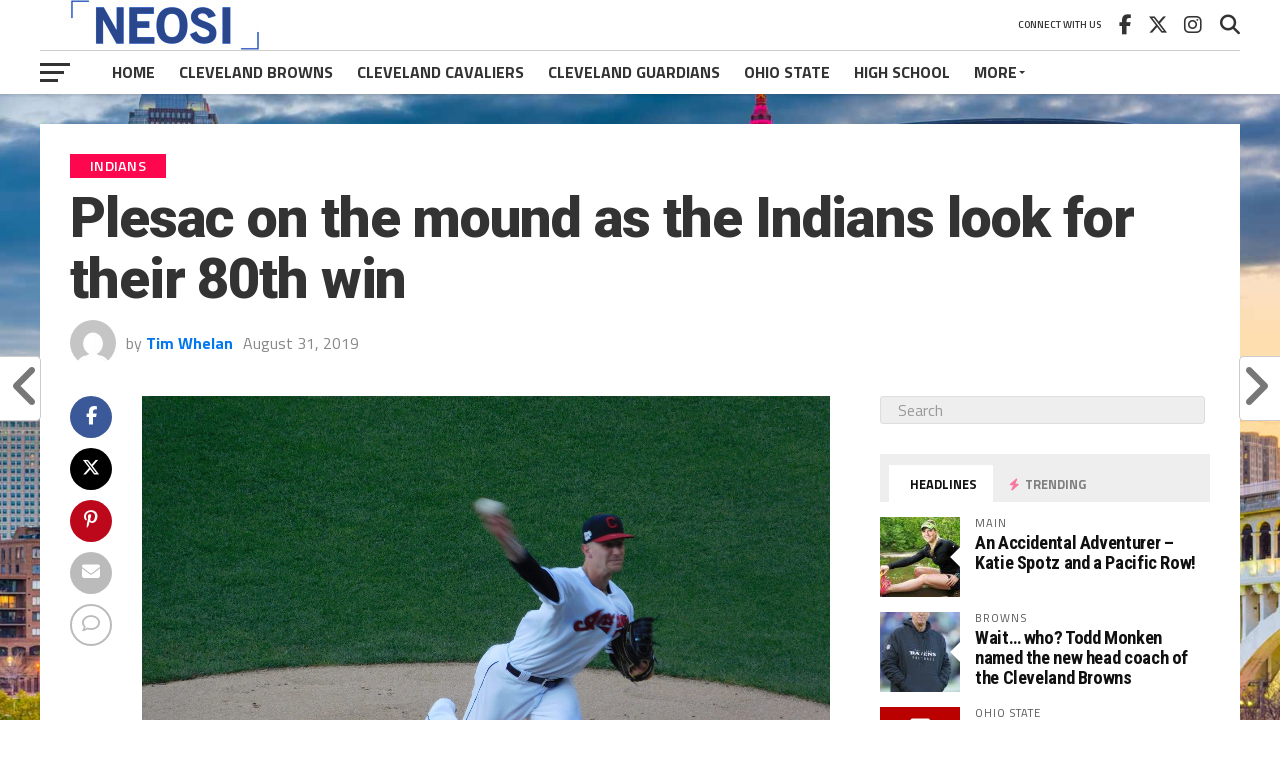

--- FILE ---
content_type: text/html; charset=UTF-8
request_url: https://www.neosportsinsiders.com/plesac-on-the-mound-as-the-indians-look-for-their-80th-win/
body_size: 24642
content:
<!DOCTYPE html>
<html lang="en-US">
<head>
<meta charset="UTF-8" >
<meta name="viewport" id="viewport" content="width=device-width, initial-scale=1.0, maximum-scale=1.0, minimum-scale=1.0, user-scalable=no" />
<link rel="pingback" href="https://www.neosportsinsiders.com/xmlrpc.php" />
<meta property="og:image" content="https://www.neosportsinsiders.com/wp-content/uploads/2019/07/DSCN0610-1000x600.jpg" />
<meta name="twitter:image" content="https://www.neosportsinsiders.com/wp-content/uploads/2019/07/DSCN0610-1000x600.jpg" />
<meta property="og:type" content="article" />
<meta property="og:description" content="The Indians fell to the Tampa Bay Rays last night 4-0. It was a disappointing loss as the Indians are battling for a wild card spot and are in the still in the division race. The Indians come into tonight&#8217;s game with a record of 79-56 on the year. They are 4.5 games back of [&hellip;]" />
<meta name="twitter:card" content="summary_large_image">
<meta name="twitter:url" content="https://www.neosportsinsiders.com/plesac-on-the-mound-as-the-indians-look-for-their-80th-win/">
<meta name="twitter:title" content="Plesac on the mound as the Indians look for their 80th win">
<meta name="twitter:description" content="The Indians fell to the Tampa Bay Rays last night 4-0. It was a disappointing loss as the Indians are battling for a wild card spot and are in the still in the division race. The Indians come into tonight&#8217;s game with a record of 79-56 on the year. They are 4.5 games back of [&hellip;]">
<meta name='robots' content='index, follow, max-image-preview:large, max-snippet:-1, max-video-preview:-1' />

	<!-- This site is optimized with the Yoast SEO plugin v26.8 - https://yoast.com/product/yoast-seo-wordpress/ -->
	<title>Plesac on the mound as the Indians look for their 80th win</title>
	<link rel="canonical" href="https://www.neosportsinsiders.com/plesac-on-the-mound-as-the-indians-look-for-their-80th-win/" />
	<meta property="og:locale" content="en_US" />
	<meta property="og:type" content="article" />
	<meta property="og:title" content="Plesac on the mound as the Indians look for their 80th win" />
	<meta property="og:description" content="The Indians fell to the Tampa Bay Rays last night 4-0. It was a disappointing loss as the Indians are battling for a wild card spot and are in the still in the division race. The Indians come into tonight&#8217;s game with a record of 79-56 on the year. They are 4.5 games back of [&hellip;]" />
	<meta property="og:url" content="https://www.neosportsinsiders.com/plesac-on-the-mound-as-the-indians-look-for-their-80th-win/" />
	<meta property="og:site_name" content="NEO Sports Insiders" />
	<meta property="article:publisher" content="https://www.facebook.com/NEOSportsInsiders/" />
	<meta property="article:published_time" content="2019-08-31T21:44:11+00:00" />
	<meta property="article:modified_time" content="2019-09-01T13:32:10+00:00" />
	<meta property="og:image" content="https://www.neosportsinsiders.com/wp-content/uploads/2019/07/DSCN0610-scaled.jpg" />
	<meta property="og:image:width" content="2560" />
	<meta property="og:image:height" content="1920" />
	<meta property="og:image:type" content="image/jpeg" />
	<meta name="author" content="Tim Whelan" />
	<meta name="twitter:card" content="summary_large_image" />
	<meta name="twitter:creator" content="@neosportsinside" />
	<meta name="twitter:site" content="@neosportsinside" />
	<meta name="twitter:label1" content="Written by" />
	<meta name="twitter:data1" content="Tim Whelan" />
	<meta name="twitter:label2" content="Est. reading time" />
	<meta name="twitter:data2" content="1 minute" />
	<script type="application/ld+json" class="yoast-schema-graph">{"@context":"https://schema.org","@graph":[{"@type":"Article","@id":"https://www.neosportsinsiders.com/plesac-on-the-mound-as-the-indians-look-for-their-80th-win/#article","isPartOf":{"@id":"https://www.neosportsinsiders.com/plesac-on-the-mound-as-the-indians-look-for-their-80th-win/"},"author":{"name":"Tim Whelan","@id":"https://www.neosportsinsiders.com/#/schema/person/02f433965b2a826c3be822419c3a946d"},"headline":"Plesac on the mound as the Indians look for their 80th win","datePublished":"2019-08-31T21:44:11+00:00","dateModified":"2019-09-01T13:32:10+00:00","mainEntityOfPage":{"@id":"https://www.neosportsinsiders.com/plesac-on-the-mound-as-the-indians-look-for-their-80th-win/"},"wordCount":198,"commentCount":0,"image":{"@id":"https://www.neosportsinsiders.com/plesac-on-the-mound-as-the-indians-look-for-their-80th-win/#primaryimage"},"thumbnailUrl":"https://www.neosportsinsiders.com/wp-content/uploads/2019/07/DSCN0610-scaled.jpg","keywords":["Indians","Rays","Zach Plesac"],"articleSection":["Indians"],"inLanguage":"en-US","potentialAction":[{"@type":"CommentAction","name":"Comment","target":["https://www.neosportsinsiders.com/plesac-on-the-mound-as-the-indians-look-for-their-80th-win/#respond"]}]},{"@type":"WebPage","@id":"https://www.neosportsinsiders.com/plesac-on-the-mound-as-the-indians-look-for-their-80th-win/","url":"https://www.neosportsinsiders.com/plesac-on-the-mound-as-the-indians-look-for-their-80th-win/","name":"Plesac on the mound as the Indians look for their 80th win","isPartOf":{"@id":"https://www.neosportsinsiders.com/#website"},"primaryImageOfPage":{"@id":"https://www.neosportsinsiders.com/plesac-on-the-mound-as-the-indians-look-for-their-80th-win/#primaryimage"},"image":{"@id":"https://www.neosportsinsiders.com/plesac-on-the-mound-as-the-indians-look-for-their-80th-win/#primaryimage"},"thumbnailUrl":"https://www.neosportsinsiders.com/wp-content/uploads/2019/07/DSCN0610-scaled.jpg","datePublished":"2019-08-31T21:44:11+00:00","dateModified":"2019-09-01T13:32:10+00:00","author":{"@id":"https://www.neosportsinsiders.com/#/schema/person/02f433965b2a826c3be822419c3a946d"},"breadcrumb":{"@id":"https://www.neosportsinsiders.com/plesac-on-the-mound-as-the-indians-look-for-their-80th-win/#breadcrumb"},"inLanguage":"en-US","potentialAction":[{"@type":"ReadAction","target":["https://www.neosportsinsiders.com/plesac-on-the-mound-as-the-indians-look-for-their-80th-win/"]}]},{"@type":"ImageObject","inLanguage":"en-US","@id":"https://www.neosportsinsiders.com/plesac-on-the-mound-as-the-indians-look-for-their-80th-win/#primaryimage","url":"https://www.neosportsinsiders.com/wp-content/uploads/2019/07/DSCN0610-scaled.jpg","contentUrl":"https://www.neosportsinsiders.com/wp-content/uploads/2019/07/DSCN0610-scaled.jpg","width":2560,"height":1920},{"@type":"BreadcrumbList","@id":"https://www.neosportsinsiders.com/plesac-on-the-mound-as-the-indians-look-for-their-80th-win/#breadcrumb","itemListElement":[{"@type":"ListItem","position":1,"name":"Home","item":"https://www.neosportsinsiders.com/"},{"@type":"ListItem","position":2,"name":"Plesac on the mound as the Indians look for their 80th win"}]},{"@type":"WebSite","@id":"https://www.neosportsinsiders.com/#website","url":"https://www.neosportsinsiders.com/","name":"NEO Sports Insiders","description":"The Definitive Cleveland Sports Blog","potentialAction":[{"@type":"SearchAction","target":{"@type":"EntryPoint","urlTemplate":"https://www.neosportsinsiders.com/?s={search_term_string}"},"query-input":{"@type":"PropertyValueSpecification","valueRequired":true,"valueName":"search_term_string"}}],"inLanguage":"en-US"},{"@type":"Person","@id":"https://www.neosportsinsiders.com/#/schema/person/02f433965b2a826c3be822419c3a946d","name":"Tim Whelan","image":{"@type":"ImageObject","inLanguage":"en-US","@id":"https://www.neosportsinsiders.com/#/schema/person/image/","url":"https://secure.gravatar.com/avatar/989933fbd7a08f83e4883af8850232dbdd8ecc1ea6373cef961c950fdbdf7434?s=96&d=mm&r=g","contentUrl":"https://secure.gravatar.com/avatar/989933fbd7a08f83e4883af8850232dbdd8ecc1ea6373cef961c950fdbdf7434?s=96&d=mm&r=g","caption":"Tim Whelan"},"sameAs":["https://www.neosportsinsiders.com"],"url":"https://www.neosportsinsiders.com/author/twhelan2017/"}]}</script>
	<!-- / Yoast SEO plugin. -->


<link rel='dns-prefetch' href='//secure.gravatar.com' />
<link rel='dns-prefetch' href='//stats.wp.com' />
<link rel='dns-prefetch' href='//fonts.googleapis.com' />
<link rel='dns-prefetch' href='//v0.wordpress.com' />
<link rel="alternate" type="application/rss+xml" title="NEO Sports Insiders &raquo; Feed" href="https://www.neosportsinsiders.com/feed/" />
<link rel="alternate" type="application/rss+xml" title="NEO Sports Insiders &raquo; Comments Feed" href="https://www.neosportsinsiders.com/comments/feed/" />
    <script> window._izq = window._izq || []; window._izq.push(["init" ]); </script>
    <script src="https://cdn.izooto.com/scripts/741bb21d5bbe948a544eb759040bfff1b1b6dc7b.js"></script>
<link rel="alternate" type="application/rss+xml" title="NEO Sports Insiders &raquo; Plesac on the mound as the Indians look for their 80th win Comments Feed" href="https://www.neosportsinsiders.com/plesac-on-the-mound-as-the-indians-look-for-their-80th-win/feed/" />
<link rel="alternate" title="oEmbed (JSON)" type="application/json+oembed" href="https://www.neosportsinsiders.com/wp-json/oembed/1.0/embed?url=https%3A%2F%2Fwww.neosportsinsiders.com%2Fplesac-on-the-mound-as-the-indians-look-for-their-80th-win%2F" />
<link rel="alternate" title="oEmbed (XML)" type="text/xml+oembed" href="https://www.neosportsinsiders.com/wp-json/oembed/1.0/embed?url=https%3A%2F%2Fwww.neosportsinsiders.com%2Fplesac-on-the-mound-as-the-indians-look-for-their-80th-win%2F&#038;format=xml" />
<style id='wp-img-auto-sizes-contain-inline-css' type='text/css'>
img:is([sizes=auto i],[sizes^="auto," i]){contain-intrinsic-size:3000px 1500px}
/*# sourceURL=wp-img-auto-sizes-contain-inline-css */
</style>
<style id='wp-emoji-styles-inline-css' type='text/css'>

	img.wp-smiley, img.emoji {
		display: inline !important;
		border: none !important;
		box-shadow: none !important;
		height: 1em !important;
		width: 1em !important;
		margin: 0 0.07em !important;
		vertical-align: -0.1em !important;
		background: none !important;
		padding: 0 !important;
	}
/*# sourceURL=wp-emoji-styles-inline-css */
</style>
<style id='wp-block-library-inline-css' type='text/css'>
:root{--wp-block-synced-color:#7a00df;--wp-block-synced-color--rgb:122,0,223;--wp-bound-block-color:var(--wp-block-synced-color);--wp-editor-canvas-background:#ddd;--wp-admin-theme-color:#007cba;--wp-admin-theme-color--rgb:0,124,186;--wp-admin-theme-color-darker-10:#006ba1;--wp-admin-theme-color-darker-10--rgb:0,107,160.5;--wp-admin-theme-color-darker-20:#005a87;--wp-admin-theme-color-darker-20--rgb:0,90,135;--wp-admin-border-width-focus:2px}@media (min-resolution:192dpi){:root{--wp-admin-border-width-focus:1.5px}}.wp-element-button{cursor:pointer}:root .has-very-light-gray-background-color{background-color:#eee}:root .has-very-dark-gray-background-color{background-color:#313131}:root .has-very-light-gray-color{color:#eee}:root .has-very-dark-gray-color{color:#313131}:root .has-vivid-green-cyan-to-vivid-cyan-blue-gradient-background{background:linear-gradient(135deg,#00d084,#0693e3)}:root .has-purple-crush-gradient-background{background:linear-gradient(135deg,#34e2e4,#4721fb 50%,#ab1dfe)}:root .has-hazy-dawn-gradient-background{background:linear-gradient(135deg,#faaca8,#dad0ec)}:root .has-subdued-olive-gradient-background{background:linear-gradient(135deg,#fafae1,#67a671)}:root .has-atomic-cream-gradient-background{background:linear-gradient(135deg,#fdd79a,#004a59)}:root .has-nightshade-gradient-background{background:linear-gradient(135deg,#330968,#31cdcf)}:root .has-midnight-gradient-background{background:linear-gradient(135deg,#020381,#2874fc)}:root{--wp--preset--font-size--normal:16px;--wp--preset--font-size--huge:42px}.has-regular-font-size{font-size:1em}.has-larger-font-size{font-size:2.625em}.has-normal-font-size{font-size:var(--wp--preset--font-size--normal)}.has-huge-font-size{font-size:var(--wp--preset--font-size--huge)}.has-text-align-center{text-align:center}.has-text-align-left{text-align:left}.has-text-align-right{text-align:right}.has-fit-text{white-space:nowrap!important}#end-resizable-editor-section{display:none}.aligncenter{clear:both}.items-justified-left{justify-content:flex-start}.items-justified-center{justify-content:center}.items-justified-right{justify-content:flex-end}.items-justified-space-between{justify-content:space-between}.screen-reader-text{border:0;clip-path:inset(50%);height:1px;margin:-1px;overflow:hidden;padding:0;position:absolute;width:1px;word-wrap:normal!important}.screen-reader-text:focus{background-color:#ddd;clip-path:none;color:#444;display:block;font-size:1em;height:auto;left:5px;line-height:normal;padding:15px 23px 14px;text-decoration:none;top:5px;width:auto;z-index:100000}html :where(.has-border-color){border-style:solid}html :where([style*=border-top-color]){border-top-style:solid}html :where([style*=border-right-color]){border-right-style:solid}html :where([style*=border-bottom-color]){border-bottom-style:solid}html :where([style*=border-left-color]){border-left-style:solid}html :where([style*=border-width]){border-style:solid}html :where([style*=border-top-width]){border-top-style:solid}html :where([style*=border-right-width]){border-right-style:solid}html :where([style*=border-bottom-width]){border-bottom-style:solid}html :where([style*=border-left-width]){border-left-style:solid}html :where(img[class*=wp-image-]){height:auto;max-width:100%}:where(figure){margin:0 0 1em}html :where(.is-position-sticky){--wp-admin--admin-bar--position-offset:var(--wp-admin--admin-bar--height,0px)}@media screen and (max-width:600px){html :where(.is-position-sticky){--wp-admin--admin-bar--position-offset:0px}}

/*# sourceURL=wp-block-library-inline-css */
</style><style id='global-styles-inline-css' type='text/css'>
:root{--wp--preset--aspect-ratio--square: 1;--wp--preset--aspect-ratio--4-3: 4/3;--wp--preset--aspect-ratio--3-4: 3/4;--wp--preset--aspect-ratio--3-2: 3/2;--wp--preset--aspect-ratio--2-3: 2/3;--wp--preset--aspect-ratio--16-9: 16/9;--wp--preset--aspect-ratio--9-16: 9/16;--wp--preset--color--black: #000000;--wp--preset--color--cyan-bluish-gray: #abb8c3;--wp--preset--color--white: #ffffff;--wp--preset--color--pale-pink: #f78da7;--wp--preset--color--vivid-red: #cf2e2e;--wp--preset--color--luminous-vivid-orange: #ff6900;--wp--preset--color--luminous-vivid-amber: #fcb900;--wp--preset--color--light-green-cyan: #7bdcb5;--wp--preset--color--vivid-green-cyan: #00d084;--wp--preset--color--pale-cyan-blue: #8ed1fc;--wp--preset--color--vivid-cyan-blue: #0693e3;--wp--preset--color--vivid-purple: #9b51e0;--wp--preset--gradient--vivid-cyan-blue-to-vivid-purple: linear-gradient(135deg,rgb(6,147,227) 0%,rgb(155,81,224) 100%);--wp--preset--gradient--light-green-cyan-to-vivid-green-cyan: linear-gradient(135deg,rgb(122,220,180) 0%,rgb(0,208,130) 100%);--wp--preset--gradient--luminous-vivid-amber-to-luminous-vivid-orange: linear-gradient(135deg,rgb(252,185,0) 0%,rgb(255,105,0) 100%);--wp--preset--gradient--luminous-vivid-orange-to-vivid-red: linear-gradient(135deg,rgb(255,105,0) 0%,rgb(207,46,46) 100%);--wp--preset--gradient--very-light-gray-to-cyan-bluish-gray: linear-gradient(135deg,rgb(238,238,238) 0%,rgb(169,184,195) 100%);--wp--preset--gradient--cool-to-warm-spectrum: linear-gradient(135deg,rgb(74,234,220) 0%,rgb(151,120,209) 20%,rgb(207,42,186) 40%,rgb(238,44,130) 60%,rgb(251,105,98) 80%,rgb(254,248,76) 100%);--wp--preset--gradient--blush-light-purple: linear-gradient(135deg,rgb(255,206,236) 0%,rgb(152,150,240) 100%);--wp--preset--gradient--blush-bordeaux: linear-gradient(135deg,rgb(254,205,165) 0%,rgb(254,45,45) 50%,rgb(107,0,62) 100%);--wp--preset--gradient--luminous-dusk: linear-gradient(135deg,rgb(255,203,112) 0%,rgb(199,81,192) 50%,rgb(65,88,208) 100%);--wp--preset--gradient--pale-ocean: linear-gradient(135deg,rgb(255,245,203) 0%,rgb(182,227,212) 50%,rgb(51,167,181) 100%);--wp--preset--gradient--electric-grass: linear-gradient(135deg,rgb(202,248,128) 0%,rgb(113,206,126) 100%);--wp--preset--gradient--midnight: linear-gradient(135deg,rgb(2,3,129) 0%,rgb(40,116,252) 100%);--wp--preset--font-size--small: 13px;--wp--preset--font-size--medium: 20px;--wp--preset--font-size--large: 36px;--wp--preset--font-size--x-large: 42px;--wp--preset--spacing--20: 0.44rem;--wp--preset--spacing--30: 0.67rem;--wp--preset--spacing--40: 1rem;--wp--preset--spacing--50: 1.5rem;--wp--preset--spacing--60: 2.25rem;--wp--preset--spacing--70: 3.38rem;--wp--preset--spacing--80: 5.06rem;--wp--preset--shadow--natural: 6px 6px 9px rgba(0, 0, 0, 0.2);--wp--preset--shadow--deep: 12px 12px 50px rgba(0, 0, 0, 0.4);--wp--preset--shadow--sharp: 6px 6px 0px rgba(0, 0, 0, 0.2);--wp--preset--shadow--outlined: 6px 6px 0px -3px rgb(255, 255, 255), 6px 6px rgb(0, 0, 0);--wp--preset--shadow--crisp: 6px 6px 0px rgb(0, 0, 0);}:where(.is-layout-flex){gap: 0.5em;}:where(.is-layout-grid){gap: 0.5em;}body .is-layout-flex{display: flex;}.is-layout-flex{flex-wrap: wrap;align-items: center;}.is-layout-flex > :is(*, div){margin: 0;}body .is-layout-grid{display: grid;}.is-layout-grid > :is(*, div){margin: 0;}:where(.wp-block-columns.is-layout-flex){gap: 2em;}:where(.wp-block-columns.is-layout-grid){gap: 2em;}:where(.wp-block-post-template.is-layout-flex){gap: 1.25em;}:where(.wp-block-post-template.is-layout-grid){gap: 1.25em;}.has-black-color{color: var(--wp--preset--color--black) !important;}.has-cyan-bluish-gray-color{color: var(--wp--preset--color--cyan-bluish-gray) !important;}.has-white-color{color: var(--wp--preset--color--white) !important;}.has-pale-pink-color{color: var(--wp--preset--color--pale-pink) !important;}.has-vivid-red-color{color: var(--wp--preset--color--vivid-red) !important;}.has-luminous-vivid-orange-color{color: var(--wp--preset--color--luminous-vivid-orange) !important;}.has-luminous-vivid-amber-color{color: var(--wp--preset--color--luminous-vivid-amber) !important;}.has-light-green-cyan-color{color: var(--wp--preset--color--light-green-cyan) !important;}.has-vivid-green-cyan-color{color: var(--wp--preset--color--vivid-green-cyan) !important;}.has-pale-cyan-blue-color{color: var(--wp--preset--color--pale-cyan-blue) !important;}.has-vivid-cyan-blue-color{color: var(--wp--preset--color--vivid-cyan-blue) !important;}.has-vivid-purple-color{color: var(--wp--preset--color--vivid-purple) !important;}.has-black-background-color{background-color: var(--wp--preset--color--black) !important;}.has-cyan-bluish-gray-background-color{background-color: var(--wp--preset--color--cyan-bluish-gray) !important;}.has-white-background-color{background-color: var(--wp--preset--color--white) !important;}.has-pale-pink-background-color{background-color: var(--wp--preset--color--pale-pink) !important;}.has-vivid-red-background-color{background-color: var(--wp--preset--color--vivid-red) !important;}.has-luminous-vivid-orange-background-color{background-color: var(--wp--preset--color--luminous-vivid-orange) !important;}.has-luminous-vivid-amber-background-color{background-color: var(--wp--preset--color--luminous-vivid-amber) !important;}.has-light-green-cyan-background-color{background-color: var(--wp--preset--color--light-green-cyan) !important;}.has-vivid-green-cyan-background-color{background-color: var(--wp--preset--color--vivid-green-cyan) !important;}.has-pale-cyan-blue-background-color{background-color: var(--wp--preset--color--pale-cyan-blue) !important;}.has-vivid-cyan-blue-background-color{background-color: var(--wp--preset--color--vivid-cyan-blue) !important;}.has-vivid-purple-background-color{background-color: var(--wp--preset--color--vivid-purple) !important;}.has-black-border-color{border-color: var(--wp--preset--color--black) !important;}.has-cyan-bluish-gray-border-color{border-color: var(--wp--preset--color--cyan-bluish-gray) !important;}.has-white-border-color{border-color: var(--wp--preset--color--white) !important;}.has-pale-pink-border-color{border-color: var(--wp--preset--color--pale-pink) !important;}.has-vivid-red-border-color{border-color: var(--wp--preset--color--vivid-red) !important;}.has-luminous-vivid-orange-border-color{border-color: var(--wp--preset--color--luminous-vivid-orange) !important;}.has-luminous-vivid-amber-border-color{border-color: var(--wp--preset--color--luminous-vivid-amber) !important;}.has-light-green-cyan-border-color{border-color: var(--wp--preset--color--light-green-cyan) !important;}.has-vivid-green-cyan-border-color{border-color: var(--wp--preset--color--vivid-green-cyan) !important;}.has-pale-cyan-blue-border-color{border-color: var(--wp--preset--color--pale-cyan-blue) !important;}.has-vivid-cyan-blue-border-color{border-color: var(--wp--preset--color--vivid-cyan-blue) !important;}.has-vivid-purple-border-color{border-color: var(--wp--preset--color--vivid-purple) !important;}.has-vivid-cyan-blue-to-vivid-purple-gradient-background{background: var(--wp--preset--gradient--vivid-cyan-blue-to-vivid-purple) !important;}.has-light-green-cyan-to-vivid-green-cyan-gradient-background{background: var(--wp--preset--gradient--light-green-cyan-to-vivid-green-cyan) !important;}.has-luminous-vivid-amber-to-luminous-vivid-orange-gradient-background{background: var(--wp--preset--gradient--luminous-vivid-amber-to-luminous-vivid-orange) !important;}.has-luminous-vivid-orange-to-vivid-red-gradient-background{background: var(--wp--preset--gradient--luminous-vivid-orange-to-vivid-red) !important;}.has-very-light-gray-to-cyan-bluish-gray-gradient-background{background: var(--wp--preset--gradient--very-light-gray-to-cyan-bluish-gray) !important;}.has-cool-to-warm-spectrum-gradient-background{background: var(--wp--preset--gradient--cool-to-warm-spectrum) !important;}.has-blush-light-purple-gradient-background{background: var(--wp--preset--gradient--blush-light-purple) !important;}.has-blush-bordeaux-gradient-background{background: var(--wp--preset--gradient--blush-bordeaux) !important;}.has-luminous-dusk-gradient-background{background: var(--wp--preset--gradient--luminous-dusk) !important;}.has-pale-ocean-gradient-background{background: var(--wp--preset--gradient--pale-ocean) !important;}.has-electric-grass-gradient-background{background: var(--wp--preset--gradient--electric-grass) !important;}.has-midnight-gradient-background{background: var(--wp--preset--gradient--midnight) !important;}.has-small-font-size{font-size: var(--wp--preset--font-size--small) !important;}.has-medium-font-size{font-size: var(--wp--preset--font-size--medium) !important;}.has-large-font-size{font-size: var(--wp--preset--font-size--large) !important;}.has-x-large-font-size{font-size: var(--wp--preset--font-size--x-large) !important;}
/*# sourceURL=global-styles-inline-css */
</style>

<style id='classic-theme-styles-inline-css' type='text/css'>
/*! This file is auto-generated */
.wp-block-button__link{color:#fff;background-color:#32373c;border-radius:9999px;box-shadow:none;text-decoration:none;padding:calc(.667em + 2px) calc(1.333em + 2px);font-size:1.125em}.wp-block-file__button{background:#32373c;color:#fff;text-decoration:none}
/*# sourceURL=/wp-includes/css/classic-themes.min.css */
</style>
<link rel='stylesheet' id='mvp-custom-style-css' href='https://www.neosportsinsiders.com/wp-content/themes/the-league/style.css?ver=6.9' type='text/css' media='all' />
<style id='mvp-custom-style-inline-css' type='text/css'>


#mvp-wallpaper {
	background: url() no-repeat 50% 0;
	}

a,
a:visited,
.post-info-name a,
ul.mvp-author-info-list li.mvp-author-info-name span a,
.woocommerce .woocommerce-breadcrumb a {
	color: #0077ee;
	}

#mvp-comments-button a,
#mvp-comments-button span.mvp-comment-but-text,
a.mvp-inf-more-but,
.sp-template a,
.sp-data-table a {
	color: #0077ee !important;
	}

#mvp-comments-button a:hover,
#mvp-comments-button span.mvp-comment-but-text:hover,
a.mvp-inf-more-but:hover {
	border: 1px solid #0077ee;
	color: #0077ee !important;
	}

a:hover,
.mvp-feat4-sub-text h2 a:hover,
span.mvp-widget-head-link a,
.mvp-widget-list-text1 h2 a:hover,
.mvp-blog-story-text h2 a:hover,
.mvp-side-tab-text h2 a:hover,
.mvp-more-post-text h2 a:hover,
span.mvp-blog-story-author a,
.woocommerce .woocommerce-breadcrumb a:hover,
#mvp-side-wrap a:hover,
.mvp-post-info-top h3 a:hover,
#mvp-side-wrap .mvp-widget-feat-text h3 a:hover,
.mvp-widget-author-text h3 a:hover,
#mvp-side-wrap .mvp-widget-author-text h3 a:hover,
.mvp-feat5-text h2 a:hover {
	color: #fe074e !important;
	}

#mvp-main-nav-wrap,
#mvp-fly-wrap,
ul.mvp-fly-soc-list li a:hover {
	background: #ffffff;
	}

ul.mvp-fly-soc-list li a {
	color: #ffffff !important;
	}

#mvp-nav-menu ul li a,
span.mvp-nav-soc-head,
span.mvp-nav-search-but,
span.mvp-nav-soc-but,
nav.mvp-fly-nav-menu ul li.menu-item-has-children:after,
nav.mvp-fly-nav-menu ul li.menu-item-has-children.tog-minus:after,
nav.mvp-fly-nav-menu ul li a,
span.mvp-fly-soc-head {
	color: #333333;
	}

ul.mvp-fly-soc-list li a:hover {
	color: #333333 !important;
	}

.mvp-fly-but-wrap span,
ul.mvp-fly-soc-list li a {
	background: #333333;
	}

ul.mvp-fly-soc-list li a:hover {
	border: 2px solid #333333;
	}

#mvp-nav-menu ul li.menu-item-has-children ul.sub-menu li a:after,
#mvp-nav-menu ul li.menu-item-has-children ul.sub-menu li ul.sub-menu li a:after,
#mvp-nav-menu ul li.menu-item-has-children ul.sub-menu li ul.sub-menu li ul.sub-menu li a:after,
#mvp-nav-menu ul li.menu-item-has-children ul.mvp-mega-list li a:after,
#mvp-nav-menu ul li.menu-item-has-children a:after {
	border-color: #333333 transparent transparent transparent;
	}

#mvp-nav-menu ul li:hover a,
span.mvp-nav-search-but:hover,
span.mvp-nav-soc-but:hover,
#mvp-nav-menu ul li ul.mvp-mega-list li a:hover,
nav.mvp-fly-nav-menu ul li a:hover {
	color: #fe074e !important;
	}

#mvp-nav-menu ul li:hover a {
	border-bottom: 1px solid #fe074e;
	}

.mvp-fly-but-wrap:hover span {
	background: #fe074e;
	}

#mvp-nav-menu ul li.menu-item-has-children:hover a:after {
	border-color: #fe074e transparent transparent transparent !important;
	}

ul.mvp-score-list li:hover {
	border: 1px solid #fe074e;
	}

.es-nav span:hover a,
ul.mvp-side-tab-list li span.mvp-side-tab-head i {
	color: #fe074e;
	}

span.mvp-feat1-cat,
.mvp-vid-box-wrap,
span.mvp-post-cat,
.mvp-prev-next-text a,
.mvp-prev-next-text a:visited,
.mvp-prev-next-text a:hover,
.mvp-mob-soc-share-but,
.mvp-scores-status,
.sportspress h1.mvp-post-title .sp-player-number {
	background: #fe074e;
	}

.sp-table-caption {
	background: #fe074e !important;
	}

.woocommerce .star-rating span:before,
.woocommerce-message:before,
.woocommerce-info:before,
.woocommerce-message:before {
	color: #fe074e;
	}

.woocommerce .widget_price_filter .ui-slider .ui-slider-range,
.woocommerce .widget_price_filter .ui-slider .ui-slider-handle,
.woocommerce span.onsale,
.woocommerce #respond input#submit.alt,
.woocommerce a.button.alt,
.woocommerce button.button.alt,
.woocommerce input.button.alt,
.woocommerce #respond input#submit.alt:hover,
.woocommerce a.button.alt:hover,
.woocommerce button.button.alt:hover,
.woocommerce input.button.alt:hover {
	background-color: #fe074e;
	}

span.mvp-sec-head,
.mvp-authors-name {
	border-bottom: 1px solid #fe074e;
	}

.woocommerce-error,
.woocommerce-info,
.woocommerce-message {
	border-top-color: #fe074e;
	}

#mvp-nav-menu ul li a,
nav.mvp-fly-nav-menu ul li a,
#mvp-foot-nav ul.menu li a,
#mvp-foot-menu ul.menu li a {
	font-family: 'Titillium Web', sans-serif;
	}

body,
.mvp-feat1-text p,
.mvp-feat4-main-text p,
.mvp-feat2-main-text p,
.mvp-feat3-main-text p,
.mvp-feat4-sub-text p,
.mvp-widget-list-text1 p,
.mvp-blog-story-text p,
.mvp-blog-story-info,
span.mvp-post-excerpt,
ul.mvp-author-info-list li.mvp-author-info-name p,
ul.mvp-author-info-list li.mvp-author-info-name span,
.mvp-post-date,
span.mvp-feat-caption,
span.mvp-feat-caption-wide,
#mvp-content-main p,
#mvp-author-box-text p,
.mvp-more-post-text p,
#mvp-404 p,
#mvp-foot-copy,
#searchform input,
span.mvp-author-page-desc,
#woo-content p,
.mvp-search-text p,
#comments .c p,
.mvp-widget-feat-text p,
.mvp-feat5-text p {
	font-family: 'Titillium Web', sans-serif;
	}

span.mvp-nav-soc-head,
.mvp-score-status p,
.mvp-score-teams p,
.mvp-scores-status p,
.mvp-scores-teams p,
ul.mvp-feat2-list li h3,
.mvp-feat4-sub-text h3,
.mvp-widget-head-wrap h4,
span.mvp-widget-head-link,
.mvp-widget-list-text1 h3,
.mvp-blog-story-text h3,
ul.mvp-side-tab-list li span.mvp-side-tab-head,
.mvp-side-tab-text h3,
span.mvp-post-cat,
.mvp-post-tags,
span.mvp-author-box-name,
#mvp-comments-button a,
#mvp-comments-button span.mvp-comment-but-text,
span.mvp-sec-head,
a.mvp-inf-more-but,
.pagination span, .pagination a,
.woocommerce ul.product_list_widget span.product-title,
.woocommerce ul.product_list_widget li a,
.woocommerce #reviews #comments ol.commentlist li .comment-text p.meta,
.woocommerce .related h2,
.woocommerce div.product .woocommerce-tabs .panel h2,
.woocommerce div.product .product_title,
#mvp-content-main h1,
#mvp-content-main h2,
#mvp-content-main h3,
#mvp-content-main h4,
#mvp-content-main h5,
#mvp-content-main h6,
#woo-content h1.page-title,
.woocommerce .woocommerce-breadcrumb,
.mvp-authors-name,
#respond #submit,
.comment-reply a,
#cancel-comment-reply-link,
span.mvp-feat1-cat,
span.mvp-post-info-date,
.mvp-widget-feat-text h3,
.mvp-widget-author-text h3 a,
.sp-table-caption {
	font-family: 'Titillium Web', sans-serif !important;
	}

.mvp-feat1-text h2,
.mvp-feat1-text h2.mvp-stand-title,
.mvp-feat4-main-text h2,
.mvp-feat4-main-text h2.mvp-stand-title,
.mvp-feat1-sub-text h2,
.mvp-feat2-main-text h2,
.mvp-feat2-sub-text h2,
ul.mvp-feat2-list li h2,
.mvp-feat3-main-text h2,
.mvp-feat3-sub-text h2,
.mvp-feat4-sub-text h2 a,
.mvp-widget-list-text1 h2 a,
.mvp-blog-story-text h2 a,
.mvp-side-tab-text h2 a,
#mvp-content-main blockquote p,
.mvp-more-post-text h2 a,
h2.mvp-authors-latest a,
.mvp-widget-feat-text h2 a,
.mvp-widget-author-text h2 a,
.mvp-feat5-text h2 a,
.mvp-scores-title h2 a {
	font-family: 'Roboto Condensed', sans-serif;
	}

h1.mvp-post-title,
.mvp-cat-head h1,
#mvp-404 h1,
h1.mvp-author-top-head,
#woo-content h1.page-title,
.woocommerce div.product .product_title,
.woocommerce ul.products li.product h3 {
	font-family: 'Roboto', sans-serif;
	}

	

	.mvp-nav-links {
		display: none;
		}
		
/*# sourceURL=mvp-custom-style-inline-css */
</style>
<link rel='stylesheet' id='mvp-reset-css' href='https://www.neosportsinsiders.com/wp-content/themes/the-league/css/reset.css?ver=6.9' type='text/css' media='all' />
<link rel='stylesheet' id='fontawesome-css' href='https://www.neosportsinsiders.com/wp-content/themes/the-league/font-awesome/css/all.css?ver=6.9' type='text/css' media='all' />
<link rel='stylesheet' id='mvp-fonts-css' href='//fonts.googleapis.com/css?family=Advent+Pro%3A700%7CRoboto%3A300%2C400%2C500%2C700%2C900%7COswald%3A300%2C400%2C700%7CLato%3A300%2C400%2C700%7CWork+Sans%3A200%2C300%2C400%2C500%2C600%2C700%2C800%2C900%7COpen+Sans%3A400%2C700%2C800%7CRoboto+Condensed%3A100%2C200%2C300%2C400%2C500%2C600%2C700%2C800%2C900%7CRoboto%3A100%2C200%2C300%2C400%2C500%2C600%2C700%2C800%2C900%7CTitillium+Web%3A100%2C200%2C300%2C400%2C500%2C600%2C700%2C800%2C900%7CTitillium+Web%3A100%2C200%2C300%2C400%2C500%2C600%2C700%2C800%2C900%7CTitillium+Web%3A100%2C200%2C300%2C400%2C500%2C600%2C700%2C800%2C900&#038;subset=latin,latin-ext,cyrillic,cyrillic-ext,greek-ext,greek,vietnamese' type='text/css' media='all' />
<link rel='stylesheet' id='mvp-media-queries-css' href='https://www.neosportsinsiders.com/wp-content/themes/the-league/css/media-queries.css?ver=6.9' type='text/css' media='all' />
<link rel='stylesheet' id='tablepress-default-css' href='https://www.neosportsinsiders.com/wp-content/plugins/tablepress/css/build/default.css?ver=3.2.6' type='text/css' media='all' />
<script type="text/javascript" src="https://www.neosportsinsiders.com/wp-includes/js/jquery/jquery.min.js?ver=3.7.1" id="jquery-core-js"></script>
<script type="text/javascript" src="https://www.neosportsinsiders.com/wp-includes/js/jquery/jquery-migrate.min.js?ver=3.4.1" id="jquery-migrate-js"></script>
<link rel="https://api.w.org/" href="https://www.neosportsinsiders.com/wp-json/" /><link rel="alternate" title="JSON" type="application/json" href="https://www.neosportsinsiders.com/wp-json/wp/v2/posts/44535" /><link rel="EditURI" type="application/rsd+xml" title="RSD" href="https://www.neosportsinsiders.com/xmlrpc.php?rsd" />
<meta name="generator" content="WordPress 6.9" />
<link rel='shortlink' href='https://wp.me/peakGj-bAj' />
<script>window.googletag = window.googletag || {}; window.googletag.cmd = window.googletag.cmd || [];window.googletag.cmd.push(function() {googletag.pubads().setTargeting('PostID', ['44535']).setTargeting('Page-Type', ['single']).setTargeting('Post-Type', ['post']).setTargeting('Post-Author', ['Tim Whelan']).setTargeting('Category', ['cleveland-indians']);});</script>	<style>img#wpstats{display:none}</style>
		<style type="text/css">.recentcomments a{display:inline !important;padding:0 !important;margin:0 !important;}</style><style type="text/css" id="custom-background-css">
body.custom-background { background-image: url("https://www.neosportsinsiders.com/wp-content/uploads/2019/01/ClevelandSkyline.jpg"); background-position: left top; background-size: cover; background-repeat: no-repeat; background-attachment: fixed; }
</style>
	</head>
<body class="wp-singular post-template-default single single-post postid-44535 single-format-standard custom-background wp-embed-responsive wp-theme-the-league">
	<div id="mvp-fly-wrap">
	<div id="mvp-fly-menu-top" class="left relative">
		<div class="mvp-fly-top-out left relative">
			<div class="mvp-fly-top-in">
				<div id="mvp-fly-logo" class="left relative">
											<a href="https://www.neosportsinsiders.com/"><img src="https://www.neosportsinsiders.com/wp-content/uploads/2019/01/NEOSI-Logo.jpg" alt="NEO Sports Insiders" data-rjs="2" /></a>
									</div><!--mvp-fly-logo-->
			</div><!--mvp-fly-top-in-->
			<div class="mvp-fly-but-wrap mvp-fly-but-menu mvp-fly-but-click">
				<span></span>
				<span></span>
				<span></span>
				<span></span>
			</div><!--mvp-fly-but-wrap-->
		</div><!--mvp-fly-top-out-->
	</div><!--mvp-fly-menu-top-->
	<div id="mvp-fly-menu-wrap">
		<nav class="mvp-fly-nav-menu left relative">
			<div class="menu-main-menu-container"><ul id="menu-main-menu" class="menu"><li id="menu-item-9" class="menu-item menu-item-type-custom menu-item-object-custom menu-item-home menu-item-9"><a href="https://www.neosportsinsiders.com">Home</a></li>
<li id="menu-item-6" class="mvp-mega-dropdown menu-item menu-item-type-taxonomy menu-item-object-category menu-item-6"><a href="https://www.neosportsinsiders.com/category/cleveland-browns/">Cleveland Browns</a></li>
<li id="menu-item-51020" class="mvp-mega-dropdown menu-item menu-item-type-taxonomy menu-item-object-category menu-item-51020"><a href="https://www.neosportsinsiders.com/category/cleveland-cavaliers/">Cleveland Cavaliers</a></li>
<li id="menu-item-51018" class="mvp-mega-dropdown menu-item menu-item-type-taxonomy menu-item-object-category menu-item-51018"><a href="https://www.neosportsinsiders.com/category/guardians/">Cleveland Guardians</a></li>
<li id="menu-item-41208" class="mvp-mega-dropdown menu-item menu-item-type-taxonomy menu-item-object-category menu-item-41208"><a href="https://www.neosportsinsiders.com/category/ohio-state-buckeyes/">Ohio State</a></li>
<li id="menu-item-1735" class="mvp-mega-dropdown menu-item menu-item-type-taxonomy menu-item-object-category menu-item-1735"><a href="https://www.neosportsinsiders.com/category/high-school/">High School</a></li>
<li id="menu-item-41215" class="menu-item menu-item-type-custom menu-item-object-custom menu-item-home menu-item-has-children menu-item-41215"><a href="https://www.neosportsinsiders.com/#">More</a>
<ul class="sub-menu">
	<li id="menu-item-41213" class="menu-item menu-item-type-post_type menu-item-object-page menu-item-41213"><a href="https://www.neosportsinsiders.com/about/">About Us</a></li>
	<li id="menu-item-41211" class="menu-item menu-item-type-post_type menu-item-object-page menu-item-41211"><a href="https://www.neosportsinsiders.com/contact/">Contact Us</a></li>
	<li id="menu-item-41212" class="menu-item menu-item-type-post_type menu-item-object-page menu-item-41212"><a href="https://www.neosportsinsiders.com/meet-the-staff/">Meet The Staff</a></li>
	<li id="menu-item-41210" class="menu-item menu-item-type-post_type menu-item-object-page menu-item-41210"><a href="https://www.neosportsinsiders.com/advertise/">Advertise</a></li>
</ul>
</li>
</ul></div>		</nav>
	</div><!--mvp-fly-menu-wrap-->
	<div id="mvp-fly-soc-wrap">
		<span class="mvp-fly-soc-head">Connect with us</span>
		<ul class="mvp-fly-soc-list left relative">
							<li><a href="https://www.facebook.com/NEOSportsInsiders" target="_blank" class="fab fa-facebook-f"></a></li>
										<li><a href="https://twitter.com/neosportsinside" target="_blank" class="fa-brands fa-x-twitter"></a></li>
													<li><a href="https://instagram.com/neosportsinsiders/" target="_blank" class="fab fa-instagram"></a></li>
																	</ul>
	</div><!--mvp-fly-soc-wrap-->
</div><!--mvp-fly-wrap-->				<div id="mvp-site" class="left relative">
		<div id="mvp-search-wrap">
			<div id="mvp-search-box">
				<form method="get" id="searchform" action="https://www.neosportsinsiders.com/">
	<input type="text" name="s" id="s" value="Search" onfocus='if (this.value == "Search") { this.value = ""; }' onblur='if (this.value == "") { this.value = "Search"; }' />
	<input type="hidden" id="searchsubmit" value="Search" />
</form>			</div><!--mvp-search-box-->
			<div class="mvp-search-but-wrap mvp-search-click">
				<span></span>
				<span></span>
			</div><!--mvp-search-but-wrap-->
		</div><!--mvp-search-wrap-->
		<header id="mvp-top-head-wrap">
						<nav id="mvp-main-nav-wrap">
				<div id="mvp-top-nav-wrap" class="left relative">
					<div class="mvp-main-box-cont">
						<div id="mvp-top-nav-cont" class="left relative">
							<div class="mvp-top-nav-right-out relative">
								<div class="mvp-top-nav-right-in">
									<div id="mvp-top-nav-left" class="left relative">
										<div class="mvp-top-nav-left-out relative">
											<div class="mvp-top-nav-menu-but left relative">
												<div class="mvp-fly-but-wrap mvp-fly-but-click left relative">
													<span></span>
													<span></span>
													<span></span>
													<span></span>
												</div><!--mvp-fly-but-wrap-->
											</div><!--mvp-top-nav-menu-but-->
											<div class="mvp-top-nav-left-in">
												<div id="mvp-top-nav-logo" class="left relative" itemscope itemtype="http://schema.org/Organization">
																											<a itemprop="url" href="https://www.neosportsinsiders.com/"><img itemprop="logo" src="https://www.neosportsinsiders.com/wp-content/uploads/2019/01/NEOSI-Logo.jpg" alt="NEO Sports Insiders" data-rjs="2" /></a>
																																								<h2 class="mvp-logo-title">NEO Sports Insiders</h2>
																									</div><!--mvp-top-nav-logo-->
																							</div><!--mvp-top-nav-left-in-->
										</div><!--mvp-top-nav-left-out-->
									</div><!--mvp-top-nav-left-->
								</div><!--mvp-top-nav-right-in-->
								<div id="mvp-top-nav-right" class="right relative">
																		<div id="mvp-top-nav-soc" class="left relative">
																															<a href="https://instagram.com/neosportsinsiders/" target="_blank"><span class="mvp-nav-soc-but fab fa-instagram"></span></a>
																															<a href="https://twitter.com/neosportsinside" target="_blank"><span class="mvp-nav-soc-but fa-brands fa-x-twitter"></span></a>
																															<a href="https://www.facebook.com/NEOSportsInsiders" target="_blank"><span class="mvp-nav-soc-but fab fa-facebook-f"></span></a>
																				<span class="mvp-nav-soc-head">Connect with us</span>
									</div><!--mvp-top-nav-soc-->
																		<span class="mvp-nav-search-but fa fa-search fa-2 mvp-search-click"></span>
								</div><!--mvp-top-nav-right-->
							</div><!--mvp-top-nav-right-out-->
						</div><!--mvp-top-nav-cont-->
					</div><!--mvp-main-box-cont-->
				</div><!--mvp-top-nav-wrap-->
				<div id="mvp-bot-nav-wrap" class="left relative">
					<div class="mvp-main-box-cont">
						<div id="mvp-bot-nav-cont" class="left">
							<div class="mvp-bot-nav-out">
								<div class="mvp-fly-but-wrap mvp-fly-but-click left relative">
									<span></span>
									<span></span>
									<span></span>
									<span></span>
								</div><!--mvp-fly-but-wrap-->
								<div class="mvp-bot-nav-in">
									<div id="mvp-nav-menu" class="left">
										<div class="menu-main-menu-container"><ul id="menu-main-menu-1" class="menu"><li class="menu-item menu-item-type-custom menu-item-object-custom menu-item-home menu-item-9"><a href="https://www.neosportsinsiders.com">Home</a></li>
<li class="mvp-mega-dropdown menu-item menu-item-type-taxonomy menu-item-object-category menu-item-6"><a href="https://www.neosportsinsiders.com/category/cleveland-browns/">Cleveland Browns</a><div class="mvp-mega-dropdown"><div class="mvp-main-box-cont"><ul class="mvp-mega-list"><li><a href="https://www.neosportsinsiders.com/wait-who-todd-monken-named-the-new-head-coach-of-the-cleveland-browns/"><div class="mvp-mega-img"><img width="400" height="240" src="https://www.neosportsinsiders.com/wp-content/uploads/2026/01/USATSI_24887597_168402163_lowres-400x240.jpg" class="attachment-mvp-mid-thumb size-mvp-mid-thumb wp-post-image" alt="Todd Monken" decoding="async" loading="lazy" srcset="https://www.neosportsinsiders.com/wp-content/uploads/2026/01/USATSI_24887597_168402163_lowres-400x240.jpg 400w, https://www.neosportsinsiders.com/wp-content/uploads/2026/01/USATSI_24887597_168402163_lowres-1000x600.jpg 1000w" sizes="auto, (max-width: 400px) 100vw, 400px" /></div>Wait… who? Todd Monken named the new head coach of the Cleveland Browns</a></li><li><a href="https://www.neosportsinsiders.com/stefanski-fired-by-browns-after-six-years-of-inconsistency/"><div class="mvp-mega-img"><img width="400" height="240" src="https://www.neosportsinsiders.com/wp-content/uploads/2024/11/stefanski-november-400x240.jpg" class="attachment-mvp-mid-thumb size-mvp-mid-thumb wp-post-image" alt="" decoding="async" loading="lazy" /></div>Stefanski fired by Browns after six years of inconsistency</a></li><li><a href="https://www.neosportsinsiders.com/cleveland-browns-draft-needs-and-rookie-impact-heading-into-the-next-chapter/"><div class="mvp-mega-img"><img width="300" height="200" src="https://www.neosportsinsiders.com/wp-content/uploads/2025/01/USATSI_22186374_168404256_lowres-300x200-1.jpg" class="attachment-mvp-mid-thumb size-mvp-mid-thumb wp-post-image" alt="" decoding="async" loading="lazy" /></div>Cleveland Browns: Draft Needs and Rookie Impact Heading Into the Next Chapter</a></li><li><a href="https://www.neosportsinsiders.com/browns-1st-and-goal-report-shedeur-sanders-is-must-see-tv/"><div class="mvp-mega-img"><img width="400" height="240" src="https://www.neosportsinsiders.com/wp-content/uploads/2025/11/USATSI_27195841_168402163_lowres-1-400x240.jpg" class="attachment-mvp-mid-thumb size-mvp-mid-thumb wp-post-image" alt="" decoding="async" loading="lazy" srcset="https://www.neosportsinsiders.com/wp-content/uploads/2025/11/USATSI_27195841_168402163_lowres-1-400x240.jpg 400w, https://www.neosportsinsiders.com/wp-content/uploads/2025/11/USATSI_27195841_168402163_lowres-1-1000x600.jpg 1000w" sizes="auto, (max-width: 400px) 100vw, 400px" /></div>Browns 1st and Goal Report: Shedeur Sanders is “Must See TV”</a></li><li><a href="https://www.neosportsinsiders.com/browns-1st-and-goal-report-its-time-for-shedeur-sanders/"><div class="mvp-mega-img"><img width="400" height="240" src="https://www.neosportsinsiders.com/wp-content/uploads/2025/11/USATSI_27607735_168402163_lowres-400x240.jpg" class="attachment-mvp-mid-thumb size-mvp-mid-thumb wp-post-image" alt="" decoding="async" loading="lazy" srcset="https://www.neosportsinsiders.com/wp-content/uploads/2025/11/USATSI_27607735_168402163_lowres-400x240.jpg 400w, https://www.neosportsinsiders.com/wp-content/uploads/2025/11/USATSI_27607735_168402163_lowres-1000x600.jpg 1000w" sizes="auto, (max-width: 400px) 100vw, 400px" /></div>Browns 1st and Goal Report: It’s “Time” for Shedeur Sanders</a></li></ul></div></div></li>
<li class="mvp-mega-dropdown menu-item menu-item-type-taxonomy menu-item-object-category menu-item-51020"><a href="https://www.neosportsinsiders.com/category/cleveland-cavaliers/">Cleveland Cavaliers</a><div class="mvp-mega-dropdown"><div class="mvp-main-box-cont"><ul class="mvp-mega-list"><li><a href="https://www.neosportsinsiders.com/a-look-at-the-upcoming-cleveland-cavaliers-season/"><div class="mvp-mega-img"><img width="400" height="240" src="https://www.neosportsinsiders.com/wp-content/uploads/2025/10/IMG_6785-1536x1152-1-400x240.jpg" class="attachment-mvp-mid-thumb size-mvp-mid-thumb wp-post-image" alt="" decoding="async" loading="lazy" srcset="https://www.neosportsinsiders.com/wp-content/uploads/2025/10/IMG_6785-1536x1152-1-400x240.jpg 400w, https://www.neosportsinsiders.com/wp-content/uploads/2025/10/IMG_6785-1536x1152-1-1000x600.jpg 1000w" sizes="auto, (max-width: 400px) 100vw, 400px" /></div>A look at the upcoming Cleveland Cavaliers&#8217; season</a></li><li><a href="https://www.neosportsinsiders.com/cavs-first-round-recap-second-round-predictions/"><div class="mvp-mega-img"><img width="400" height="240" src="https://www.neosportsinsiders.com/wp-content/uploads/2025/05/60c6149b302be94f0cfc53fc9fbaff19-400x240.jpg" class="attachment-mvp-mid-thumb size-mvp-mid-thumb wp-post-image" alt="" decoding="async" loading="lazy" srcset="https://www.neosportsinsiders.com/wp-content/uploads/2025/05/60c6149b302be94f0cfc53fc9fbaff19-400x240.jpg 400w, https://www.neosportsinsiders.com/wp-content/uploads/2025/05/60c6149b302be94f0cfc53fc9fbaff19-1000x600.jpg 1000w" sizes="auto, (max-width: 400px) 100vw, 400px" /></div>Cavs First Round Recap, Second Round Predictions</a></li><li><a href="https://www.neosportsinsiders.com/58829-2-cavs-bench-not-a-picnic-for-foes/"><div class="mvp-mega-img"><img width="400" height="240" src="https://www.neosportsinsiders.com/wp-content/uploads/2025/05/cavs-v-pacers-400x240.webp" class="attachment-mvp-mid-thumb size-mvp-mid-thumb wp-post-image" alt="" decoding="async" loading="lazy" srcset="https://www.neosportsinsiders.com/wp-content/uploads/2025/05/cavs-v-pacers-400x240.webp 400w, https://www.neosportsinsiders.com/wp-content/uploads/2025/05/cavs-v-pacers-1000x600.webp 1000w" sizes="auto, (max-width: 400px) 100vw, 400px" /></div>Cavs Bench Isn&#8217;t a Picnic For Opponents!</a></li><li><a href="https://www.neosportsinsiders.com/demarre-carroll-from-player-to-coach-and-key-hire/"><div class="mvp-mega-img"><img width="400" height="240" src="https://www.neosportsinsiders.com/wp-content/uploads/2025/04/carroll-3-400x240.webp" class="attachment-mvp-mid-thumb size-mvp-mid-thumb wp-post-image" alt="" decoding="async" loading="lazy" /></div>DeMarre Carroll-From Player to Coach and Key Hire!</a></li><li><a href="https://www.neosportsinsiders.com/all-good-in-my-old-neighborhood-cavs-edition/"><div class="mvp-mega-img"><img width="288" height="240" src="https://www.neosportsinsiders.com/wp-content/uploads/2025/03/imagejpeg_0-15-288x240.jpg" class="attachment-mvp-mid-thumb size-mvp-mid-thumb wp-post-image" alt="" decoding="async" loading="lazy" /></div>All good in my old Neighborhood: Cavs Edition</a></li></ul></div></div></li>
<li class="mvp-mega-dropdown menu-item menu-item-type-taxonomy menu-item-object-category menu-item-51018"><a href="https://www.neosportsinsiders.com/category/guardians/">Cleveland Guardians</a><div class="mvp-mega-dropdown"><div class="mvp-main-box-cont"><ul class="mvp-mega-list"><li><a href="https://www.neosportsinsiders.com/cleveland-guardians-announce-2026-game-times-broadcast-schedule/"><div class="mvp-mega-img"><img width="400" height="240" src="https://www.neosportsinsiders.com/wp-content/uploads/2022/07/GuardiansBagandGloved-400x240.jpg" class="attachment-mvp-mid-thumb size-mvp-mid-thumb wp-post-image" alt="2026 schedule" decoding="async" loading="lazy" srcset="https://www.neosportsinsiders.com/wp-content/uploads/2022/07/GuardiansBagandGloved-400x240.jpg 400w, https://www.neosportsinsiders.com/wp-content/uploads/2022/07/GuardiansBagandGloved-1000x600.jpg 1000w" sizes="auto, (max-width: 400px) 100vw, 400px" /></div>Cleveland Guardians announce 2026 game times &#038; broadcast schedule</a></li><li><a href="https://www.neosportsinsiders.com/jose-ramirezs-agent-weighs-in-on-the-all-stars-new-7-year-175m-extension/"><div class="mvp-mega-img"><img width="400" height="240" src="https://www.neosportsinsiders.com/wp-content/uploads/2025/06/BR9A3649-1-400x240.jpg" class="attachment-mvp-mid-thumb size-mvp-mid-thumb wp-post-image" alt="offense" decoding="async" loading="lazy" srcset="https://www.neosportsinsiders.com/wp-content/uploads/2025/06/BR9A3649-1-400x240.jpg 400w, https://www.neosportsinsiders.com/wp-content/uploads/2025/06/BR9A3649-1-1000x600.jpg 1000w" sizes="auto, (max-width: 400px) 100vw, 400px" /></div>José Ramírez&#8217;s agent weighs in on the All-Star&#8217;s new 7-year, $175M extension</a></li><li><a href="https://www.neosportsinsiders.com/munch-musings-cleveland-guardians-edition/"><div class="mvp-mega-img"><img width="400" height="240" src="https://www.neosportsinsiders.com/wp-content/uploads/2025/04/svogt-400x240.jpg" class="attachment-mvp-mid-thumb size-mvp-mid-thumb wp-post-image" alt="" decoding="async" loading="lazy" srcset="https://www.neosportsinsiders.com/wp-content/uploads/2025/04/svogt-400x240.jpg 400w, https://www.neosportsinsiders.com/wp-content/uploads/2025/04/svogt-1000x600.jpg 1000w" sizes="auto, (max-width: 400px) 100vw, 400px" /></div>Munch Musings Cleveland Guardians Edition</a></li><li><a href="https://www.neosportsinsiders.com/cleveland-guardians-avoid-arbitration-with-steven-kwan/"><div class="mvp-mega-img"><img width="400" height="240" src="https://www.neosportsinsiders.com/wp-content/uploads/2025/08/kwan-400x240.jpg" class="attachment-mvp-mid-thumb size-mvp-mid-thumb wp-post-image" alt="Kwan" decoding="async" loading="lazy" srcset="https://www.neosportsinsiders.com/wp-content/uploads/2025/08/kwan-400x240.jpg 400w, https://www.neosportsinsiders.com/wp-content/uploads/2025/08/kwan-1000x600.jpg 1000w" sizes="auto, (max-width: 400px) 100vw, 400px" /></div>Cleveland Guardians avoid arbitration with Steven Kwan</a></li><li><a href="https://www.neosportsinsiders.com/is-a-stronger-bullpen-the-key-to-the-guardians-2025-postseason-push/"><div class="mvp-mega-img"><img width="400" height="240" src="https://www.neosportsinsiders.com/wp-content/uploads/2025/03/Progressive-Field_Cleveland-Guardians-400x240.jpg" class="attachment-mvp-mid-thumb size-mvp-mid-thumb wp-post-image" alt="Progressive Field - Cleveland Guardians" decoding="async" loading="lazy" srcset="https://www.neosportsinsiders.com/wp-content/uploads/2025/03/Progressive-Field_Cleveland-Guardians-400x240.jpg 400w, https://www.neosportsinsiders.com/wp-content/uploads/2025/03/Progressive-Field_Cleveland-Guardians-1000x600.jpg 1000w" sizes="auto, (max-width: 400px) 100vw, 400px" /></div>Is a stronger bullpen the key to the Guardians’ 2025 postseason push?</a></li></ul></div></div></li>
<li class="mvp-mega-dropdown menu-item menu-item-type-taxonomy menu-item-object-category menu-item-41208"><a href="https://www.neosportsinsiders.com/category/ohio-state-buckeyes/">Ohio State</a><div class="mvp-mega-dropdown"><div class="mvp-main-box-cont"><ul class="mvp-mega-list"><li><a href="https://www.neosportsinsiders.com/2026-ohio-state-football-schedule-announced/"><div class="mvp-mega-img"><img width="400" height="240" src="https://www.neosportsinsiders.com/wp-content/uploads/2022/08/IMG_6631-400x240.png" class="attachment-mvp-mid-thumb size-mvp-mid-thumb wp-post-image" alt="" decoding="async" loading="lazy" /></div>2026 Ohio State Football Schedule Announced</a></li><li><a href="https://www.neosportsinsiders.com/national-champion-ohio-state-buckeyes-visit-the-white-house/"><div class="mvp-mega-img"><img width="400" height="240" src="https://www.neosportsinsiders.com/wp-content/uploads/2025/04/buckeyeswhitehouse-400x240.jpg" class="attachment-mvp-mid-thumb size-mvp-mid-thumb wp-post-image" alt="White House" decoding="async" loading="lazy" srcset="https://www.neosportsinsiders.com/wp-content/uploads/2025/04/buckeyeswhitehouse-400x240.jpg 400w, https://www.neosportsinsiders.com/wp-content/uploads/2025/04/buckeyeswhitehouse-1000x600.jpg 1000w" sizes="auto, (max-width: 400px) 100vw, 400px" /></div>National Champion Ohio State Buckeyes Visit the White House</a></li><li><a href="https://www.neosportsinsiders.com/ohio-states-jeremiah-smith-does-it-tops-trio-of-cris-carters-frosh-records/"><div class="mvp-mega-img"><img width="400" height="240" src="https://www.neosportsinsiders.com/wp-content/uploads/2024/11/ss_20240831_162559849_2627791-400x240.jpg" class="attachment-mvp-mid-thumb size-mvp-mid-thumb wp-post-image" alt="Jeremiah Smith" decoding="async" loading="lazy" srcset="https://www.neosportsinsiders.com/wp-content/uploads/2024/11/ss_20240831_162559849_2627791-400x240.jpg 400w, https://www.neosportsinsiders.com/wp-content/uploads/2024/11/ss_20240831_162559849_2627791-1000x600.jpg 1000w" sizes="auto, (max-width: 400px) 100vw, 400px" /></div>Ohio State&#8217;s Jeremiah Smith Does It! Tops Trio of Cris Carter’s Frosh Records</a></li><li><a href="https://www.neosportsinsiders.com/ohio-states-seth-mclaughlin-a-finalist-for-2024-william-v-campbell-trophy/"><div class="mvp-mega-img"><img width="400" height="240" src="https://www.neosportsinsiders.com/wp-content/uploads/2024/10/McLaughlin_090724_OSUvWesternMich-1903-400x240.jpg" class="attachment-mvp-mid-thumb size-mvp-mid-thumb wp-post-image" alt="Seth McLaughlin" decoding="async" loading="lazy" srcset="https://www.neosportsinsiders.com/wp-content/uploads/2024/10/McLaughlin_090724_OSUvWesternMich-1903-400x240.jpg 400w, https://www.neosportsinsiders.com/wp-content/uploads/2024/10/McLaughlin_090724_OSUvWesternMich-1903-1000x600.jpg 1000w" sizes="auto, (max-width: 400px) 100vw, 400px" /></div>Ohio State&#8217;s Seth McLaughlin a Finalist for 2024 William V. Campbell Trophy</a></li><li><a href="https://www.neosportsinsiders.com/jeremiah-smith-named-big-ten-freshman-of-the-week/"><div class="mvp-mega-img"><img width="360" height="240" src="https://www.neosportsinsiders.com/wp-content/uploads/2024/09/download-1.webp" class="attachment-mvp-mid-thumb size-mvp-mid-thumb wp-post-image" alt="" decoding="async" loading="lazy" /></div>Jeremiah Smith Named Big Ten Freshman of the Week</a></li></ul></div></div></li>
<li class="mvp-mega-dropdown menu-item menu-item-type-taxonomy menu-item-object-category menu-item-1735"><a href="https://www.neosportsinsiders.com/category/high-school/">High School</a><div class="mvp-mega-dropdown"><div class="mvp-main-box-cont"><ul class="mvp-mega-list"><li><a href="https://www.neosportsinsiders.com/division-ii-and-iii-football-all-ohio-teams-announced-3/"><div class="mvp-mega-img"><img width="400" height="240" src="https://www.neosportsinsiders.com/wp-content/uploads/2023/09/08d8ad78-5e4c-4cca-be44-9f45101da01c_original-400x240.webp" class="attachment-mvp-mid-thumb size-mvp-mid-thumb wp-post-image" alt="" decoding="async" loading="lazy" /></div>Division II and III Football All-Ohio Teams Announced</a></li><li><a href="https://www.neosportsinsiders.com/division-iv-and-v-football-all-ohio-teams-announced-3/"><div class="mvp-mega-img"><img width="400" height="240" src="https://www.neosportsinsiders.com/wp-content/uploads/2023/09/08d8ad78-5e4c-4cca-be44-9f45101da01c_original-400x240.webp" class="attachment-mvp-mid-thumb size-mvp-mid-thumb wp-post-image" alt="" decoding="async" loading="lazy" /></div>Division IV and V Football All-Ohio Teams Announced</a></li><li><a href="https://www.neosportsinsiders.com/division-vi-and-vii-football-all-ohio-teams-announced-3/"><div class="mvp-mega-img"><img width="400" height="240" src="https://www.neosportsinsiders.com/wp-content/uploads/2023/09/08d8ad78-5e4c-4cca-be44-9f45101da01c_original-400x240.webp" class="attachment-mvp-mid-thumb size-mvp-mid-thumb wp-post-image" alt="" decoding="async" loading="lazy" /></div>Division VI and VII Football All-Ohio Teams Announced</a></li><li><a href="https://www.neosportsinsiders.com/windham-bombers-season-wrap-up/"><div class="mvp-mega-img"><img width="400" height="240" src="https://www.neosportsinsiders.com/wp-content/uploads/2025/09/9ffd406b-07fb-470e-bea0-f4ee2db7dd5d-1-400x240.jpg" class="attachment-mvp-mid-thumb size-mvp-mid-thumb wp-post-image" alt="" decoding="async" loading="lazy" srcset="https://www.neosportsinsiders.com/wp-content/uploads/2025/09/9ffd406b-07fb-470e-bea0-f4ee2db7dd5d-1-400x240.jpg 400w, https://www.neosportsinsiders.com/wp-content/uploads/2025/09/9ffd406b-07fb-470e-bea0-f4ee2db7dd5d-1-1000x600.jpg 1000w" sizes="auto, (max-width: 400px) 100vw, 400px" /></div>Windham Bombers season wrap up</a></li><li><a href="https://www.neosportsinsiders.com/lawsuit-filed-in-franklin-county-against-ohsaa-regarding-nil/"><div class="mvp-mega-img"><img width="400" height="240" src="https://www.neosportsinsiders.com/wp-content/uploads/2022/05/ohio-high-school-athletic-association-ohsaa-logo-vector-400x240.png" class="attachment-mvp-mid-thumb size-mvp-mid-thumb wp-post-image" alt="" decoding="async" loading="lazy" /></div>Lawsuit Filed in Franklin County Against OHSAA Regarding NIL</a></li></ul></div></div></li>
<li class="menu-item menu-item-type-custom menu-item-object-custom menu-item-home menu-item-has-children menu-item-41215"><a href="https://www.neosportsinsiders.com/#">More</a>
<ul class="sub-menu">
	<li class="menu-item menu-item-type-post_type menu-item-object-page menu-item-41213"><a href="https://www.neosportsinsiders.com/about/">About Us</a></li>
	<li class="menu-item menu-item-type-post_type menu-item-object-page menu-item-41211"><a href="https://www.neosportsinsiders.com/contact/">Contact Us</a></li>
	<li class="menu-item menu-item-type-post_type menu-item-object-page menu-item-41212"><a href="https://www.neosportsinsiders.com/meet-the-staff/">Meet The Staff</a></li>
	<li class="menu-item menu-item-type-post_type menu-item-object-page menu-item-41210"><a href="https://www.neosportsinsiders.com/advertise/">Advertise</a></li>
</ul>
</li>
</ul></div>									</div><!--mvp-nav-menu-->
								</div><!--mvp-bot-nav-in-->
							</div><!--mvp-bot-nav-out-->
						</div><!--mvp-bot-nav-cont-->
					</div><!--mvp-main-box-cont-->
				</div><!--mvp-bot-nav-wrap-->
			</nav><!--mvp-main-nav-wrap-->
		</header>
		<main id="mvp-main-wrap" class="left relative">
							<div id="mvp-leader-wrap" class="left relative">
					<div class="mvp-main-box-cont">
						<div id="mvp-leader-cont">
							<script async src="https://pagead2.googlesyndication.com/pagead/js/adsbygoogle.js?client=ca-pub-1401600414041914"
     crossorigin="anonymous"></script>

<script>
  (function(i,s,o,g,r,a,m){i['GoogleAnalyticsObject']=r;i[r]=i[r]||function(){
  (i[r].q=i[r].q||[]).push(arguments)},i[r].l=1*new Date();a=s.createElement(o),
  m=s.getElementsByTagName(o)[0];a.async=1;a.src=g;m.parentNode.insertBefore(a,m)
  })(window,document,'script','//www.google-analytics.com/analytics.js','ga');

  ga('create', 'UA-600207-60', 'auto');
  ga('send', 'pageview');

</script>						</div><!--mvp-leader-cont-->
					</div><!--mvp-main-box-cont-->
				</div><!--mvp-leader-wrap-->
						<div id="mvp-main-body-wrap" class="left relative">
				<div class="mvp-main-box-cont">
					<div id="mvp-main-body" class="left relative"><article id="mvp-article-wrap" class="post-44535 post type-post status-publish format-standard has-post-thumbnail hentry category-cleveland-indians tag-indians tag-rays tag-zach-plesac" itemscope itemtype="http://schema.org/NewsArticle">
		<div class="mvp-sec-pad left relative">
				<meta itemscope itemprop="mainEntityOfPage"  itemType="https://schema.org/WebPage" itemid="https://www.neosportsinsiders.com/plesac-on-the-mound-as-the-indians-look-for-their-80th-win/"/>
				<div id="mvp-article-head" class="left relative">
												<h3 class="mvp-post-cat left"><a class="mvp-post-cat-link" href="https://www.neosportsinsiders.com/category/cleveland-indians/"><span class="mvp-post-cat left">Indians</span></a></h3>
								<h1 class="mvp-post-title left entry-title" itemprop="headline">Plesac on the mound as the Indians look for their 80th win</h1>
												<div class="mvp-author-info-wrap left relative">
					<ul class="mvp-author-info-list left relative">
						<li class="mvp-author-info-thumb">
							<img alt='' src='https://secure.gravatar.com/avatar/989933fbd7a08f83e4883af8850232dbdd8ecc1ea6373cef961c950fdbdf7434?s=46&#038;d=mm&#038;r=g' srcset='https://secure.gravatar.com/avatar/989933fbd7a08f83e4883af8850232dbdd8ecc1ea6373cef961c950fdbdf7434?s=92&#038;d=mm&#038;r=g 2x' class='avatar avatar-46 photo' height='46' width='46' decoding='async'/>						</li>
						<li class="mvp-author-info-name" itemprop="author" itemscope itemtype="https://schema.org/Person">
							<p>by</p> <span class="author-name vcard fn author" itemprop="name"><a href="https://www.neosportsinsiders.com/author/twhelan2017/" title="Posts by Tim Whelan" rel="author">Tim Whelan</a></span>
						</li>
												<li class="mvp-author-info-date">
							<span class="mvp-post-date updated"><time class="post-date updated" itemprop="datePublished" datetime="2019-08-31">August 31, 2019</time></span>
							<meta itemprop="dateModified" content="2019-09-01"/>
						</li>
					</ul>
				</div><!--mvp-author-info-wrap-->
									</div><!--mvp-article-head-->
				<div class="mvp-post-content-out relative">
			<div class="mvp-post-content-in">
									<div id="mvp-post-content" class="left relative">
																		<div class="mvp-content-box">
																										<div class="mvp-post-soc-out relative">
														<div id="mvp-post-soc-wrap" class="left relative">
								<ul class="mvp-post-soc-list left relative">
									<a href="#" onclick="window.open('http://www.facebook.com/sharer.php?u=https://www.neosportsinsiders.com/plesac-on-the-mound-as-the-indians-look-for-their-80th-win/&amp;t=Plesac on the mound as the Indians look for their 80th win', 'facebookShare', 'width=626,height=436'); return false;" title="Share on Facebook">
									<li class="mvp-post-soc-fb">
										<i class="fab fa-facebook-f" aria-hidden="true"></i>
									</li>
									</a>
									<a href="#" onclick="window.open('http://twitter.com/share?text=Plesac on the mound as the Indians look for their 80th win -&amp;url=https://www.neosportsinsiders.com/plesac-on-the-mound-as-the-indians-look-for-their-80th-win/', 'twitterShare', 'width=626,height=436'); return false;" title="Tweet This Post">
									<li class="mvp-post-soc-twit">
										<i class="fa-brands fa-x-twitter" aria-hidden="true"></i>
									</li>
									</a>
									<a href="#" onclick="window.open('http://pinterest.com/pin/create/button/?url=https://www.neosportsinsiders.com/plesac-on-the-mound-as-the-indians-look-for-their-80th-win/&amp;media=https://www.neosportsinsiders.com/wp-content/uploads/2019/07/DSCN0610-1000x600.jpg&amp;description=Plesac on the mound as the Indians look for their 80th win', 'pinterestShare', 'width=750,height=350'); return false;" title="Pin This Post">
									<li class="mvp-post-soc-pin">
										<i class="fab fa-pinterest-p" aria-hidden="true"></i>
									</li>
									</a>
									<a href="mailto:?subject=Plesac on the mound as the Indians look for their 80th win&amp;BODY=I found this article interesting and thought of sharing it with you. Check it out: https://www.neosportsinsiders.com/plesac-on-the-mound-as-the-indians-look-for-their-80th-win/">
									<li class="mvp-post-soc-email">
										<i class="fas fa-envelope" aria-hidden="true"></i>
									</li>
									</a>
																														<a href="https://www.neosportsinsiders.com/plesac-on-the-mound-as-the-indians-look-for-their-80th-win/#respond">
											<li class="mvp-post-soc-com mvp-com-click">
												<i class="far fa-comment" aria-hidden="true"></i>
											</li>
											</a>
																											</ul>
							</div><!--mvp-post-soc-wrap-->
														<div class="mvp-post-soc-in">
																																<div id="mvp-content-main" class="left relative" itemprop="articleBody">
																																																							<div id="mvp-post-feat-img" class="left relative" itemprop="image" itemscope itemtype="https://schema.org/ImageObject">
														<img width="2560" height="1920" src="https://www.neosportsinsiders.com/wp-content/uploads/2019/07/DSCN0610-scaled.jpg" class="attachment- size- wp-post-image" alt="" decoding="async" fetchpriority="high" srcset="https://www.neosportsinsiders.com/wp-content/uploads/2019/07/DSCN0610-scaled.jpg 2560w, https://www.neosportsinsiders.com/wp-content/uploads/2019/07/DSCN0610-600x450.jpg 600w, https://www.neosportsinsiders.com/wp-content/uploads/2019/07/DSCN0610-1024x768.jpg 1024w, https://www.neosportsinsiders.com/wp-content/uploads/2019/07/DSCN0610-768x576.jpg 768w, https://www.neosportsinsiders.com/wp-content/uploads/2019/07/DSCN0610-1536x1152.jpg 1536w, https://www.neosportsinsiders.com/wp-content/uploads/2019/07/DSCN0610-2048x1536.jpg 2048w" sizes="(max-width: 2560px) 100vw, 2560px" />																												<meta itemprop="url" content="https://www.neosportsinsiders.com/wp-content/uploads/2019/07/DSCN0610-1000x600.jpg">
														<meta itemprop="width" content="1000">
														<meta itemprop="height" content="600">
													</div><!--mvp-post-feat-img-->
																																																																										<p>The Indians fell to the Tampa Bay Rays last night 4-0. </p>
<p>It was a disappointing loss as the Indians are battling for a wild card spot and are in the still in the division race. </p>
<p>The Indians come into tonight&#8217;s game with a record of 79-56 on the year. </p>
<p>They are 4.5 games back of the Minnesota Twins for first place in the AL Central. Luckily, the tribe still hold a one game lead over the Tampa Bays Rays.</p>
<p>On the mound for the Indians is right-handed pitcher Zach Plesac. </p>
<p>Plesac comes into the game with a record of 7-4 and a 3.40 ERA. </p>
<p>In his last start, Plesac earned a win against the Kansas City Royals. He went 5.2 innings and gave up 4 hits, 1 run, 1 earned, 2 walks and 5 strikeouts.</p>
<p>On the mound for the Tampa Bay Rays is right-handed reliever Diego Castillo. Castillo is 2-8 on the year with a 3.76 ERA. </p><!-- HTML INSERTED AD --><div style="background-color:off;padding-top:10px;padding-bottom:25px;">
                <div id='dsk-box-ad-c'></div>
                <div id='mob-box-ad-a'></div>
            </div>
<p>Castillo will be begin the game as an &#8220;opener.&#8221; The Rays started doing this concept over a year ago and it has given them much success.</p>
<p><strong>Here is the tribe starting 9:</strong></p>
<p><img decoding="async" class="css-9pa8cd" src="https://pbs.twimg.com/media/EDUbRUBU8AADzHF?format=jpg&amp;name=large" alt="Image" width="401" height="713" /></p>
<p><strong>Rays starting 9:</strong></p>
<p><img loading="lazy" decoding="async" class="css-9pa8cd" src="https://pbs.twimg.com/media/EDUS1boXoAUfkPo?format=jpg&amp;name=medium" alt="Image" width="558" height="314" /></p>
<p>&nbsp;</p>
<p><strong>Follow: @Tim_Whelan216</strong></p>
																																					<div class="mvp-post-tags">
											<span class="mvp-post-tags-header">Related Topics</span><span itemprop="keywords"><a href="https://www.neosportsinsiders.com/tag/indians/" rel="tag">Indians</a><a href="https://www.neosportsinsiders.com/tag/rays/" rel="tag">Rays</a><a href="https://www.neosportsinsiders.com/tag/zach-plesac/" rel="tag">Zach Plesac</a></span>
										</div><!--mvp-post-tags-->
																		<div class="posts-nav-link">
																			</div><!--posts-nav-link-->
																			<div id="mvp-author-box-wrap" class="left relative">
											<div class="mvp-author-box-out right relative">
												<div id="mvp-author-box-img" class="left relative">
													<img alt='' src='https://secure.gravatar.com/avatar/989933fbd7a08f83e4883af8850232dbdd8ecc1ea6373cef961c950fdbdf7434?s=60&#038;d=mm&#038;r=g' srcset='https://secure.gravatar.com/avatar/989933fbd7a08f83e4883af8850232dbdd8ecc1ea6373cef961c950fdbdf7434?s=120&#038;d=mm&#038;r=g 2x' class='avatar avatar-60 photo' height='60' width='60' loading='lazy' decoding='async'/>												</div><!--mvp-author-box-img-->
												<div class="mvp-author-box-in">
													<div id="mvp-author-box-head" class="left relative">
														<span class="mvp-author-box-name left relative"><a href="https://www.neosportsinsiders.com/author/twhelan2017/" title="Posts by Tim Whelan" rel="author">Tim Whelan</a></span>
														<div id="mvp-author-box-soc-wrap" class="left relative">
																																																																																																																							</div><!--mvp-author-box-soc-wrap-->
													</div><!--mvp-author-box-head-->
												</div><!--mvp-author-box-in-->
											</div><!--mvp-author-box-out-->
											<div id="mvp-author-box-text" class="left relative">
												<p></p>
											</div><!--mvp-author-box-text-->
										</div><!--mvp-author-box-wrap-->
																		<div class="mvp-org-wrap" itemprop="publisher" itemscope itemtype="https://schema.org/Organization">
										<div class="mvp-org-logo" itemprop="logo" itemscope itemtype="https://schema.org/ImageObject">
																							<img src="https://www.neosportsinsiders.com/wp-content/uploads/2019/01/NEOSI-Logo.jpg"/>
												<meta itemprop="url" content="https://www.neosportsinsiders.com/wp-content/uploads/2019/01/NEOSI-Logo.jpg">
																					</div><!--mvp-org-logo-->
										<meta itemprop="name" content="NEO Sports Insiders">
									</div><!--mvp-org-wrap-->
								</div><!--mvp-content-main-->
																																					<div id="mvp-comments-button" class="left relative mvp-com-click">
											<span class="mvp-comment-but-text">Click to comment</span>
										</div><!--mvp-comments-button-->
										<div id="comments">
				
	
	<div id="respond" class="comment-respond">
		<h3 id="reply-title" class="comment-reply-title"><div><h4 class="mvp-sec-head"><span class="mvp-sec-head">Leave a Reply</span></h4></div> <small><a rel="nofollow" id="cancel-comment-reply-link" href="/plesac-on-the-mound-as-the-indians-look-for-their-80th-win/#respond" style="display:none;">Cancel reply</a></small></h3><form action="https://www.neosportsinsiders.com/wp-comments-post.php" method="post" id="commentform" class="comment-form"><p class="comment-notes"><span id="email-notes">Your email address will not be published.</span> <span class="required-field-message">Required fields are marked <span class="required">*</span></span></p><p class="comment-form-comment"><label for="comment">Comment <span class="required">*</span></label> <textarea id="comment" name="comment-73bb35b562188e71c966ccd9dc17" cols="45" rows="8" maxlength="65525" required="required"></textarea><textarea name="comment" rows="1" cols="1" style="display:none"></textarea></p><input type="hidden" name="comment-replaced" value="true" /><p class="comment-form-author"><label for="author">Name <span class="required">*</span></label> <input id="author" name="author" type="text" value="" size="30" maxlength="245" autocomplete="name" required="required" /></p>
<p class="comment-form-email"><label for="email">Email <span class="required">*</span></label> <input id="email" name="email" type="text" value="" size="30" maxlength="100" aria-describedby="email-notes" autocomplete="email" required="required" /></p>
<p class="comment-form-url"><label for="url">Website</label> <input id="url" name="url" type="text" value="" size="30" maxlength="200" autocomplete="url" /></p>
<p class="comment-form-cookies-consent"><input id="wp-comment-cookies-consent" name="wp-comment-cookies-consent" type="checkbox" value="yes" /> <label for="wp-comment-cookies-consent">Save my name, email, and website in this browser for the next time I comment.</label></p>
<p class="form-submit"><input name="submit" type="submit" id="submit" class="submit" value="Post Comment" /> <input type='hidden' name='comment_post_ID' value='44535' id='comment_post_ID' />
<input type='hidden' name='comment_parent' id='comment_parent' value='0' />
</p><p style="display: none;"><input type="hidden" id="akismet_comment_nonce" name="akismet_comment_nonce" value="5ce4ffed5b" /></p><p style="display:none;"><input type="text" name="nxts" value="1769857559" /><input type="text" name="nxts_signed" value="a28a01aed6752377b89c6f8799b12b135442962d" /><input type="text" name="cd985a241" value="" /><input type="text" name="8e370d56451c8b29a172d02d0c3cde" value="653f73985d53f6be9c073ba5624bdb" /></p><p style="display: none !important;" class="akismet-fields-container" data-prefix="ak_"><label>&#916;<textarea name="ak_hp_textarea" cols="45" rows="8" maxlength="100"></textarea></label><input type="hidden" id="ak_js_1" name="ak_js" value="188"/><script>document.getElementById( "ak_js_1" ).setAttribute( "value", ( new Date() ).getTime() );</script></p></form>	</div><!-- #respond -->
	
</div><!--comments-->																								</div><!--mvp-post-soc-in-->
						</div><!--mvp-post-soc-out-->
						</div><!--mvp-content-box-->
					</div><!--mvp-post-content-->
											</div><!--mvp-post-content-in-->
							<div id="mvp-side-wrap" class="relative">
						<section id="search-3" class="mvp-side-widget widget_search"><form method="get" id="searchform" action="https://www.neosportsinsiders.com/">
	<input type="text" name="s" id="s" value="Search" onfocus='if (this.value == "Search") { this.value = ""; }' onblur='if (this.value == "") { this.value = "Search"; }' />
	<input type="hidden" id="searchsubmit" value="Search" />
</form></section><section id="mvp_tabber_widget-5" class="mvp-side-widget mvp_tabber_widget">
				<div class="mvp-side-tab-wrap left relative">
					<div class="mvp-side-tab-top left relative">
						<ul class="mvp-side-tab-list mvp-col-tabs">
							<li class="mvp-feat-col-tab">
								<a href="#mvp-tab-col1"><span class="mvp-side-tab-head"><i class="fa fa-clock-o" aria-hidden="true"></i> Headlines</span></a>
							</li>
							<li>
								<a href="#mvp-tab-col2"><span class="mvp-side-tab-head"><i class="fa fa-bolt" aria-hidden="true"></i>
 Trending</span></a>
							</li>
													</ul>
					</div><!--mvp-side-tab-top-->
					<div id="mvp-tab-col1" class="mvp-side-tab-main left relative mvp-tab-col-cont">
													<div class="mvp-side-tab-story left relative">
																	<div class="mvp-side-tab-out relative">
										<a href="https://www.neosportsinsiders.com/an-accidental-adventurer-katie-spotz-and-a-pacific-row/" rel="bookmark">
										<div class="mvp-side-tab-img left relative">
											<img width="80" height="80" src="https://www.neosportsinsiders.com/wp-content/uploads/2026/01/katie-moring-journal-80x80.jpeg" class="attachment-mvp-small-thumb size-mvp-small-thumb wp-post-image" alt="" decoding="async" loading="lazy" srcset="https://www.neosportsinsiders.com/wp-content/uploads/2026/01/katie-moring-journal-80x80.jpeg 80w, https://www.neosportsinsiders.com/wp-content/uploads/2026/01/katie-moring-journal-150x150.jpeg 150w" sizes="auto, (max-width: 80px) 100vw, 80px" />																					</div><!--mvp-side-tab-img-->
										</a>
										<div class="mvp-side-tab-in">
											<div class="mvp-side-tab-text left relative">
												<h3>Main</h3>
												<h2><a href="https://www.neosportsinsiders.com/an-accidental-adventurer-katie-spotz-and-a-pacific-row/" rel="bookmark">An Accidental Adventurer &#8211; Katie Spotz and a Pacific Row!</a></h2>
											</div><!--mvp-side-tab-text-->
										</div><!--mvp-side-tab-in-->
									</div><!--mvp-side-tab-out-->
															</div><!--mvp-side-tab-story-->
													<div class="mvp-side-tab-story left relative">
																	<div class="mvp-side-tab-out relative">
										<a href="https://www.neosportsinsiders.com/wait-who-todd-monken-named-the-new-head-coach-of-the-cleveland-browns/" rel="bookmark">
										<div class="mvp-side-tab-img left relative">
											<img width="80" height="80" src="https://www.neosportsinsiders.com/wp-content/uploads/2026/01/USATSI_24887597_168402163_lowres-80x80.jpg" class="attachment-mvp-small-thumb size-mvp-small-thumb wp-post-image" alt="Todd Monken" decoding="async" loading="lazy" srcset="https://www.neosportsinsiders.com/wp-content/uploads/2026/01/USATSI_24887597_168402163_lowres-80x80.jpg 80w, https://www.neosportsinsiders.com/wp-content/uploads/2026/01/USATSI_24887597_168402163_lowres-150x150.jpg 150w" sizes="auto, (max-width: 80px) 100vw, 80px" />																					</div><!--mvp-side-tab-img-->
										</a>
										<div class="mvp-side-tab-in">
											<div class="mvp-side-tab-text left relative">
												<h3>Browns</h3>
												<h2><a href="https://www.neosportsinsiders.com/wait-who-todd-monken-named-the-new-head-coach-of-the-cleveland-browns/" rel="bookmark">Wait… who? Todd Monken named the new head coach of the Cleveland Browns</a></h2>
											</div><!--mvp-side-tab-text-->
										</div><!--mvp-side-tab-in-->
									</div><!--mvp-side-tab-out-->
															</div><!--mvp-side-tab-story-->
													<div class="mvp-side-tab-story left relative">
																	<div class="mvp-side-tab-out relative">
										<a href="https://www.neosportsinsiders.com/2026-ohio-state-football-schedule-announced/" rel="bookmark">
										<div class="mvp-side-tab-img left relative">
											<img width="80" height="80" src="https://www.neosportsinsiders.com/wp-content/uploads/2022/08/IMG_6631-80x80.png" class="attachment-mvp-small-thumb size-mvp-small-thumb wp-post-image" alt="" decoding="async" loading="lazy" srcset="https://www.neosportsinsiders.com/wp-content/uploads/2022/08/IMG_6631-80x80.png 80w, https://www.neosportsinsiders.com/wp-content/uploads/2022/08/IMG_6631-150x150.png 150w" sizes="auto, (max-width: 80px) 100vw, 80px" />																					</div><!--mvp-side-tab-img-->
										</a>
										<div class="mvp-side-tab-in">
											<div class="mvp-side-tab-text left relative">
												<h3>Ohio State</h3>
												<h2><a href="https://www.neosportsinsiders.com/2026-ohio-state-football-schedule-announced/" rel="bookmark">2026 Ohio State Football Schedule Announced</a></h2>
											</div><!--mvp-side-tab-text-->
										</div><!--mvp-side-tab-in-->
									</div><!--mvp-side-tab-out-->
															</div><!--mvp-side-tab-story-->
													<div class="mvp-side-tab-story left relative">
																	<div class="mvp-side-tab-out relative">
										<a href="https://www.neosportsinsiders.com/cleveland-guardians-announce-2026-game-times-broadcast-schedule/" rel="bookmark">
										<div class="mvp-side-tab-img left relative">
											<img width="80" height="80" src="https://www.neosportsinsiders.com/wp-content/uploads/2022/07/GuardiansBagandGloved-80x80.jpg" class="attachment-mvp-small-thumb size-mvp-small-thumb wp-post-image" alt="2026 schedule" decoding="async" loading="lazy" srcset="https://www.neosportsinsiders.com/wp-content/uploads/2022/07/GuardiansBagandGloved-80x80.jpg 80w, https://www.neosportsinsiders.com/wp-content/uploads/2022/07/GuardiansBagandGloved-150x150.jpg 150w" sizes="auto, (max-width: 80px) 100vw, 80px" />																					</div><!--mvp-side-tab-img-->
										</a>
										<div class="mvp-side-tab-in">
											<div class="mvp-side-tab-text left relative">
												<h3>Guardians</h3>
												<h2><a href="https://www.neosportsinsiders.com/cleveland-guardians-announce-2026-game-times-broadcast-schedule/" rel="bookmark">Cleveland Guardians announce 2026 game times &#038; broadcast schedule</a></h2>
											</div><!--mvp-side-tab-text-->
										</div><!--mvp-side-tab-in-->
									</div><!--mvp-side-tab-out-->
															</div><!--mvp-side-tab-story-->
													<div class="mvp-side-tab-story left relative">
																	<div class="mvp-side-tab-out relative">
										<a href="https://www.neosportsinsiders.com/jose-ramirezs-agent-weighs-in-on-the-all-stars-new-7-year-175m-extension/" rel="bookmark">
										<div class="mvp-side-tab-img left relative">
											<img width="80" height="80" src="https://www.neosportsinsiders.com/wp-content/uploads/2025/06/BR9A3649-1-80x80.jpg" class="attachment-mvp-small-thumb size-mvp-small-thumb wp-post-image" alt="offense" decoding="async" loading="lazy" srcset="https://www.neosportsinsiders.com/wp-content/uploads/2025/06/BR9A3649-1-80x80.jpg 80w, https://www.neosportsinsiders.com/wp-content/uploads/2025/06/BR9A3649-1-150x150.jpg 150w" sizes="auto, (max-width: 80px) 100vw, 80px" />																					</div><!--mvp-side-tab-img-->
										</a>
										<div class="mvp-side-tab-in">
											<div class="mvp-side-tab-text left relative">
												<h3>Guardians</h3>
												<h2><a href="https://www.neosportsinsiders.com/jose-ramirezs-agent-weighs-in-on-the-all-stars-new-7-year-175m-extension/" rel="bookmark">José Ramírez&#8217;s agent weighs in on the All-Star&#8217;s new 7-year, $175M extension</a></h2>
											</div><!--mvp-side-tab-text-->
										</div><!--mvp-side-tab-in-->
									</div><!--mvp-side-tab-out-->
															</div><!--mvp-side-tab-story-->
											</div><!--mvp-tab-col1-->
					<div id="mvp-tab-col2" class="mvp-side-tab-main left relative mvp-tab-col-cont">
													<div class="mvp-side-tab-story left relative">
																	<div class="mvp-side-tab-out relative">
										<a href="https://www.neosportsinsiders.com/stefanski-fired-by-browns-after-six-years-of-inconsistency/" rel="bookmark">
										<div class="mvp-side-tab-img left relative">
											<img width="80" height="80" src="https://www.neosportsinsiders.com/wp-content/uploads/2024/11/stefanski-november-80x80.jpg" class="attachment-mvp-small-thumb size-mvp-small-thumb wp-post-image" alt="" decoding="async" loading="lazy" srcset="https://www.neosportsinsiders.com/wp-content/uploads/2024/11/stefanski-november-80x80.jpg 80w, https://www.neosportsinsiders.com/wp-content/uploads/2024/11/stefanski-november-150x150.jpg 150w" sizes="auto, (max-width: 80px) 100vw, 80px" />																					</div><!--mvp-side-tab-img-->
										</a>
										<div class="mvp-side-tab-in">
											<div class="mvp-side-tab-text left relative">
												<h3>Browns</h3>
												<h2><a href="https://www.neosportsinsiders.com/stefanski-fired-by-browns-after-six-years-of-inconsistency/" rel="bookmark">Stefanski fired by Browns after six years of inconsistency</a></h2>
											</div><!--mvp-side-tab-text-->
										</div><!--mvp-side-tab-in-->
									</div><!--mvp-side-tab-out-->
															</div><!--mvp-side-tab-story-->
													<div class="mvp-side-tab-story left relative">
																	<div class="mvp-side-tab-out relative">
										<a href="https://www.neosportsinsiders.com/rubberducks-turn-up-the-heat-with-annual-hot-stove-banquet/" rel="bookmark">
										<div class="mvp-side-tab-img left relative">
											<img width="80" height="80" src="https://www.neosportsinsiders.com/wp-content/uploads/2026/01/IMG_8145-80x80.jpg" class="attachment-mvp-small-thumb size-mvp-small-thumb wp-post-image" alt="RubberDucks" decoding="async" loading="lazy" srcset="https://www.neosportsinsiders.com/wp-content/uploads/2026/01/IMG_8145-80x80.jpg 80w, https://www.neosportsinsiders.com/wp-content/uploads/2026/01/IMG_8145-150x150.jpg 150w" sizes="auto, (max-width: 80px) 100vw, 80px" />																					</div><!--mvp-side-tab-img-->
										</a>
										<div class="mvp-side-tab-in">
											<div class="mvp-side-tab-text left relative">
												<h3>Akron RubberDucks</h3>
												<h2><a href="https://www.neosportsinsiders.com/rubberducks-turn-up-the-heat-with-annual-hot-stove-banquet/" rel="bookmark">RubberDucks Turn Up the Heat with Annual Hot Stove Banquet</a></h2>
											</div><!--mvp-side-tab-text-->
										</div><!--mvp-side-tab-in-->
									</div><!--mvp-side-tab-out-->
															</div><!--mvp-side-tab-story-->
													<div class="mvp-side-tab-story left relative">
																	<div class="mvp-side-tab-out relative">
										<a href="https://www.neosportsinsiders.com/cleveland-guardians-avoid-arbitration-with-steven-kwan/" rel="bookmark">
										<div class="mvp-side-tab-img left relative">
											<img width="80" height="80" src="https://www.neosportsinsiders.com/wp-content/uploads/2025/08/kwan-80x80.jpg" class="attachment-mvp-small-thumb size-mvp-small-thumb wp-post-image" alt="Kwan" decoding="async" loading="lazy" srcset="https://www.neosportsinsiders.com/wp-content/uploads/2025/08/kwan-80x80.jpg 80w, https://www.neosportsinsiders.com/wp-content/uploads/2025/08/kwan-150x150.jpg 150w" sizes="auto, (max-width: 80px) 100vw, 80px" />																					</div><!--mvp-side-tab-img-->
										</a>
										<div class="mvp-side-tab-in">
											<div class="mvp-side-tab-text left relative">
												<h3>Guardians</h3>
												<h2><a href="https://www.neosportsinsiders.com/cleveland-guardians-avoid-arbitration-with-steven-kwan/" rel="bookmark">Cleveland Guardians avoid arbitration with Steven Kwan</a></h2>
											</div><!--mvp-side-tab-text-->
										</div><!--mvp-side-tab-in-->
									</div><!--mvp-side-tab-out-->
															</div><!--mvp-side-tab-story-->
													<div class="mvp-side-tab-story left relative">
																	<div class="mvp-side-tab-out relative">
										<a href="https://www.neosportsinsiders.com/munch-musings-snow-day-in-my-old-neighborhood/" rel="bookmark">
										<div class="mvp-side-tab-img left relative">
											<img width="80" height="80" src="https://www.neosportsinsiders.com/wp-content/uploads/2025/03/imagejpeg_0-15-80x80.jpg" class="attachment-mvp-small-thumb size-mvp-small-thumb wp-post-image" alt="" decoding="async" loading="lazy" srcset="https://www.neosportsinsiders.com/wp-content/uploads/2025/03/imagejpeg_0-15-80x80.jpg 80w, https://www.neosportsinsiders.com/wp-content/uploads/2025/03/imagejpeg_0-15-150x150.jpg 150w" sizes="auto, (max-width: 80px) 100vw, 80px" />																					</div><!--mvp-side-tab-img-->
										</a>
										<div class="mvp-side-tab-in">
											<div class="mvp-side-tab-text left relative">
												<h3>Main</h3>
												<h2><a href="https://www.neosportsinsiders.com/munch-musings-snow-day-in-my-old-neighborhood/" rel="bookmark">Munch Musings &#8211; Snow day in my old neighborhood</a></h2>
											</div><!--mvp-side-tab-text-->
										</div><!--mvp-side-tab-in-->
									</div><!--mvp-side-tab-out-->
															</div><!--mvp-side-tab-story-->
													<div class="mvp-side-tab-story left relative">
																	<div class="mvp-side-tab-out relative">
										<a href="https://www.neosportsinsiders.com/an-accidental-adventurer-katie-spotz-and-a-pacific-row/" rel="bookmark">
										<div class="mvp-side-tab-img left relative">
											<img width="80" height="80" src="https://www.neosportsinsiders.com/wp-content/uploads/2026/01/katie-moring-journal-80x80.jpeg" class="attachment-mvp-small-thumb size-mvp-small-thumb wp-post-image" alt="" decoding="async" loading="lazy" srcset="https://www.neosportsinsiders.com/wp-content/uploads/2026/01/katie-moring-journal-80x80.jpeg 80w, https://www.neosportsinsiders.com/wp-content/uploads/2026/01/katie-moring-journal-150x150.jpeg 150w" sizes="auto, (max-width: 80px) 100vw, 80px" />																					</div><!--mvp-side-tab-img-->
										</a>
										<div class="mvp-side-tab-in">
											<div class="mvp-side-tab-text left relative">
												<h3>Main</h3>
												<h2><a href="https://www.neosportsinsiders.com/an-accidental-adventurer-katie-spotz-and-a-pacific-row/" rel="bookmark">An Accidental Adventurer &#8211; Katie Spotz and a Pacific Row!</a></h2>
											</div><!--mvp-side-tab-text-->
										</div><!--mvp-side-tab-in-->
									</div><!--mvp-side-tab-out-->
															</div><!--mvp-side-tab-story-->
											</div><!--mvp-tab-col2-->
									</div><!--mvp-side-tab-wrap-->

		</section><section id="mvp_facebook_widget-3" class="mvp-side-widget mvp_facebook_widget"><h4 class="mvp-sec-head"><span class="mvp-sec-head">Facebook</span></h4>			<div class="fb-page" data-href="https://www.facebook.com/NEOSportsInsiders/" data-small-header="true" data-adapt-container-width="true" data-hide-cover="false" data-show-facepile="true" data-show-posts="false"><div class="fb-xfbml-parse-ignore"></div></div>
			<div id="fb-root"></div>
<script>(function(d, s, id) {
  var js, fjs = d.getElementsByTagName(s)[0];
  if (d.getElementById(id)) return;
  js = d.createElement(s); js.id = id;
  js.src = "//connect.facebook.net/en_US/sdk.js#xfbml=1&version=v2.4";
  fjs.parentNode.insertBefore(js, fjs);
}(document, 'script', 'facebook-jssdk'));</script>
		</section><section id="archives-5" class="mvp-side-widget widget_archive"><h4 class="mvp-sec-head"><span class="mvp-sec-head">Archives</span></h4>		<label class="screen-reader-text" for="archives-dropdown-5">Archives</label>
		<select id="archives-dropdown-5" name="archive-dropdown">
			
			<option value="">Select Month</option>
				<option value='https://www.neosportsinsiders.com/2026/01/'> January 2026 &nbsp;(11)</option>
	<option value='https://www.neosportsinsiders.com/2025/12/'> December 2025 &nbsp;(9)</option>
	<option value='https://www.neosportsinsiders.com/2025/11/'> November 2025 &nbsp;(6)</option>
	<option value='https://www.neosportsinsiders.com/2025/10/'> October 2025 &nbsp;(12)</option>
	<option value='https://www.neosportsinsiders.com/2025/09/'> September 2025 &nbsp;(20)</option>
	<option value='https://www.neosportsinsiders.com/2025/08/'> August 2025 &nbsp;(10)</option>
	<option value='https://www.neosportsinsiders.com/2025/07/'> July 2025 &nbsp;(8)</option>
	<option value='https://www.neosportsinsiders.com/2025/06/'> June 2025 &nbsp;(9)</option>
	<option value='https://www.neosportsinsiders.com/2025/05/'> May 2025 &nbsp;(7)</option>
	<option value='https://www.neosportsinsiders.com/2025/04/'> April 2025 &nbsp;(18)</option>
	<option value='https://www.neosportsinsiders.com/2025/03/'> March 2025 &nbsp;(38)</option>
	<option value='https://www.neosportsinsiders.com/2025/02/'> February 2025 &nbsp;(9)</option>
	<option value='https://www.neosportsinsiders.com/2025/01/'> January 2025 &nbsp;(12)</option>
	<option value='https://www.neosportsinsiders.com/2024/12/'> December 2024 &nbsp;(15)</option>
	<option value='https://www.neosportsinsiders.com/2024/11/'> November 2024 &nbsp;(21)</option>
	<option value='https://www.neosportsinsiders.com/2024/10/'> October 2024 &nbsp;(14)</option>
	<option value='https://www.neosportsinsiders.com/2024/09/'> September 2024 &nbsp;(32)</option>
	<option value='https://www.neosportsinsiders.com/2024/08/'> August 2024 &nbsp;(24)</option>
	<option value='https://www.neosportsinsiders.com/2024/07/'> July 2024 &nbsp;(11)</option>
	<option value='https://www.neosportsinsiders.com/2024/06/'> June 2024 &nbsp;(35)</option>
	<option value='https://www.neosportsinsiders.com/2024/05/'> May 2024 &nbsp;(28)</option>
	<option value='https://www.neosportsinsiders.com/2024/04/'> April 2024 &nbsp;(39)</option>
	<option value='https://www.neosportsinsiders.com/2024/03/'> March 2024 &nbsp;(42)</option>
	<option value='https://www.neosportsinsiders.com/2024/02/'> February 2024 &nbsp;(25)</option>
	<option value='https://www.neosportsinsiders.com/2024/01/'> January 2024 &nbsp;(39)</option>
	<option value='https://www.neosportsinsiders.com/2023/12/'> December 2023 &nbsp;(53)</option>
	<option value='https://www.neosportsinsiders.com/2023/11/'> November 2023 &nbsp;(93)</option>
	<option value='https://www.neosportsinsiders.com/2023/10/'> October 2023 &nbsp;(104)</option>
	<option value='https://www.neosportsinsiders.com/2023/09/'> September 2023 &nbsp;(125)</option>
	<option value='https://www.neosportsinsiders.com/2023/08/'> August 2023 &nbsp;(96)</option>
	<option value='https://www.neosportsinsiders.com/2023/07/'> July 2023 &nbsp;(67)</option>
	<option value='https://www.neosportsinsiders.com/2023/06/'> June 2023 &nbsp;(69)</option>
	<option value='https://www.neosportsinsiders.com/2023/05/'> May 2023 &nbsp;(76)</option>
	<option value='https://www.neosportsinsiders.com/2023/04/'> April 2023 &nbsp;(69)</option>
	<option value='https://www.neosportsinsiders.com/2023/03/'> March 2023 &nbsp;(97)</option>
	<option value='https://www.neosportsinsiders.com/2023/02/'> February 2023 &nbsp;(79)</option>
	<option value='https://www.neosportsinsiders.com/2023/01/'> January 2023 &nbsp;(48)</option>
	<option value='https://www.neosportsinsiders.com/2022/12/'> December 2022 &nbsp;(71)</option>
	<option value='https://www.neosportsinsiders.com/2022/11/'> November 2022 &nbsp;(110)</option>
	<option value='https://www.neosportsinsiders.com/2022/10/'> October 2022 &nbsp;(98)</option>
	<option value='https://www.neosportsinsiders.com/2022/09/'> September 2022 &nbsp;(71)</option>
	<option value='https://www.neosportsinsiders.com/2022/08/'> August 2022 &nbsp;(49)</option>
	<option value='https://www.neosportsinsiders.com/2022/07/'> July 2022 &nbsp;(27)</option>
	<option value='https://www.neosportsinsiders.com/2022/06/'> June 2022 &nbsp;(45)</option>
	<option value='https://www.neosportsinsiders.com/2022/05/'> May 2022 &nbsp;(36)</option>
	<option value='https://www.neosportsinsiders.com/2022/04/'> April 2022 &nbsp;(20)</option>
	<option value='https://www.neosportsinsiders.com/2022/03/'> March 2022 &nbsp;(32)</option>
	<option value='https://www.neosportsinsiders.com/2022/02/'> February 2022 &nbsp;(28)</option>
	<option value='https://www.neosportsinsiders.com/2022/01/'> January 2022 &nbsp;(12)</option>
	<option value='https://www.neosportsinsiders.com/2021/12/'> December 2021 &nbsp;(10)</option>
	<option value='https://www.neosportsinsiders.com/2021/11/'> November 2021 &nbsp;(8)</option>
	<option value='https://www.neosportsinsiders.com/2021/10/'> October 2021 &nbsp;(3)</option>
	<option value='https://www.neosportsinsiders.com/2021/09/'> September 2021 &nbsp;(12)</option>
	<option value='https://www.neosportsinsiders.com/2021/08/'> August 2021 &nbsp;(15)</option>
	<option value='https://www.neosportsinsiders.com/2021/07/'> July 2021 &nbsp;(12)</option>
	<option value='https://www.neosportsinsiders.com/2021/06/'> June 2021 &nbsp;(17)</option>
	<option value='https://www.neosportsinsiders.com/2021/05/'> May 2021 &nbsp;(12)</option>
	<option value='https://www.neosportsinsiders.com/2021/04/'> April 2021 &nbsp;(15)</option>
	<option value='https://www.neosportsinsiders.com/2021/03/'> March 2021 &nbsp;(26)</option>
	<option value='https://www.neosportsinsiders.com/2021/02/'> February 2021 &nbsp;(44)</option>
	<option value='https://www.neosportsinsiders.com/2021/01/'> January 2021 &nbsp;(46)</option>
	<option value='https://www.neosportsinsiders.com/2020/12/'> December 2020 &nbsp;(48)</option>
	<option value='https://www.neosportsinsiders.com/2020/11/'> November 2020 &nbsp;(53)</option>
	<option value='https://www.neosportsinsiders.com/2020/10/'> October 2020 &nbsp;(39)</option>
	<option value='https://www.neosportsinsiders.com/2020/09/'> September 2020 &nbsp;(77)</option>
	<option value='https://www.neosportsinsiders.com/2020/08/'> August 2020 &nbsp;(36)</option>
	<option value='https://www.neosportsinsiders.com/2020/07/'> July 2020 &nbsp;(13)</option>
	<option value='https://www.neosportsinsiders.com/2020/06/'> June 2020 &nbsp;(7)</option>
	<option value='https://www.neosportsinsiders.com/2020/05/'> May 2020 &nbsp;(14)</option>
	<option value='https://www.neosportsinsiders.com/2020/04/'> April 2020 &nbsp;(14)</option>
	<option value='https://www.neosportsinsiders.com/2020/03/'> March 2020 &nbsp;(26)</option>
	<option value='https://www.neosportsinsiders.com/2020/02/'> February 2020 &nbsp;(44)</option>
	<option value='https://www.neosportsinsiders.com/2020/01/'> January 2020 &nbsp;(45)</option>
	<option value='https://www.neosportsinsiders.com/2019/12/'> December 2019 &nbsp;(77)</option>
	<option value='https://www.neosportsinsiders.com/2019/11/'> November 2019 &nbsp;(61)</option>
	<option value='https://www.neosportsinsiders.com/2019/10/'> October 2019 &nbsp;(112)</option>
	<option value='https://www.neosportsinsiders.com/2019/09/'> September 2019 &nbsp;(202)</option>
	<option value='https://www.neosportsinsiders.com/2019/08/'> August 2019 &nbsp;(143)</option>
	<option value='https://www.neosportsinsiders.com/2019/07/'> July 2019 &nbsp;(120)</option>
	<option value='https://www.neosportsinsiders.com/2019/06/'> June 2019 &nbsp;(110)</option>
	<option value='https://www.neosportsinsiders.com/2019/05/'> May 2019 &nbsp;(127)</option>
	<option value='https://www.neosportsinsiders.com/2019/04/'> April 2019 &nbsp;(125)</option>
	<option value='https://www.neosportsinsiders.com/2019/03/'> March 2019 &nbsp;(204)</option>
	<option value='https://www.neosportsinsiders.com/2019/02/'> February 2019 &nbsp;(155)</option>
	<option value='https://www.neosportsinsiders.com/2019/01/'> January 2019 &nbsp;(228)</option>
	<option value='https://www.neosportsinsiders.com/2018/12/'> December 2018 &nbsp;(251)</option>
	<option value='https://www.neosportsinsiders.com/2018/11/'> November 2018 &nbsp;(261)</option>
	<option value='https://www.neosportsinsiders.com/2018/10/'> October 2018 &nbsp;(266)</option>
	<option value='https://www.neosportsinsiders.com/2018/09/'> September 2018 &nbsp;(267)</option>
	<option value='https://www.neosportsinsiders.com/2018/08/'> August 2018 &nbsp;(274)</option>
	<option value='https://www.neosportsinsiders.com/2018/07/'> July 2018 &nbsp;(270)</option>
	<option value='https://www.neosportsinsiders.com/2018/06/'> June 2018 &nbsp;(256)</option>
	<option value='https://www.neosportsinsiders.com/2018/05/'> May 2018 &nbsp;(247)</option>
	<option value='https://www.neosportsinsiders.com/2018/04/'> April 2018 &nbsp;(207)</option>
	<option value='https://www.neosportsinsiders.com/2018/03/'> March 2018 &nbsp;(270)</option>
	<option value='https://www.neosportsinsiders.com/2018/02/'> February 2018 &nbsp;(259)</option>
	<option value='https://www.neosportsinsiders.com/2018/01/'> January 2018 &nbsp;(277)</option>
	<option value='https://www.neosportsinsiders.com/2017/12/'> December 2017 &nbsp;(315)</option>
	<option value='https://www.neosportsinsiders.com/2017/11/'> November 2017 &nbsp;(301)</option>
	<option value='https://www.neosportsinsiders.com/2017/10/'> October 2017 &nbsp;(375)</option>
	<option value='https://www.neosportsinsiders.com/2017/09/'> September 2017 &nbsp;(423)</option>
	<option value='https://www.neosportsinsiders.com/2017/08/'> August 2017 &nbsp;(284)</option>
	<option value='https://www.neosportsinsiders.com/2017/07/'> July 2017 &nbsp;(248)</option>
	<option value='https://www.neosportsinsiders.com/2017/06/'> June 2017 &nbsp;(241)</option>
	<option value='https://www.neosportsinsiders.com/2017/05/'> May 2017 &nbsp;(257)</option>
	<option value='https://www.neosportsinsiders.com/2017/04/'> April 2017 &nbsp;(289)</option>
	<option value='https://www.neosportsinsiders.com/2017/03/'> March 2017 &nbsp;(312)</option>
	<option value='https://www.neosportsinsiders.com/2017/02/'> February 2017 &nbsp;(310)</option>
	<option value='https://www.neosportsinsiders.com/2017/01/'> January 2017 &nbsp;(290)</option>
	<option value='https://www.neosportsinsiders.com/2016/12/'> December 2016 &nbsp;(304)</option>
	<option value='https://www.neosportsinsiders.com/2016/11/'> November 2016 &nbsp;(285)</option>
	<option value='https://www.neosportsinsiders.com/2016/10/'> October 2016 &nbsp;(355)</option>
	<option value='https://www.neosportsinsiders.com/2016/09/'> September 2016 &nbsp;(326)</option>
	<option value='https://www.neosportsinsiders.com/2016/08/'> August 2016 &nbsp;(245)</option>
	<option value='https://www.neosportsinsiders.com/2016/07/'> July 2016 &nbsp;(231)</option>
	<option value='https://www.neosportsinsiders.com/2016/06/'> June 2016 &nbsp;(254)</option>
	<option value='https://www.neosportsinsiders.com/2016/05/'> May 2016 &nbsp;(216)</option>
	<option value='https://www.neosportsinsiders.com/2016/04/'> April 2016 &nbsp;(258)</option>
	<option value='https://www.neosportsinsiders.com/2016/03/'> March 2016 &nbsp;(259)</option>
	<option value='https://www.neosportsinsiders.com/2016/02/'> February 2016 &nbsp;(228)</option>
	<option value='https://www.neosportsinsiders.com/2016/01/'> January 2016 &nbsp;(225)</option>
	<option value='https://www.neosportsinsiders.com/2015/12/'> December 2015 &nbsp;(209)</option>
	<option value='https://www.neosportsinsiders.com/2015/11/'> November 2015 &nbsp;(234)</option>
	<option value='https://www.neosportsinsiders.com/2015/10/'> October 2015 &nbsp;(227)</option>
	<option value='https://www.neosportsinsiders.com/2015/09/'> September 2015 &nbsp;(270)</option>
	<option value='https://www.neosportsinsiders.com/2015/08/'> August 2015 &nbsp;(13)</option>

		</select>

			<script type="text/javascript">
/* <![CDATA[ */

( ( dropdownId ) => {
	const dropdown = document.getElementById( dropdownId );
	function onSelectChange() {
		setTimeout( () => {
			if ( 'escape' === dropdown.dataset.lastkey ) {
				return;
			}
			if ( dropdown.value ) {
				document.location.href = dropdown.value;
			}
		}, 250 );
	}
	function onKeyUp( event ) {
		if ( 'Escape' === event.key ) {
			dropdown.dataset.lastkey = 'escape';
		} else {
			delete dropdown.dataset.lastkey;
		}
	}
	function onClick() {
		delete dropdown.dataset.lastkey;
	}
	dropdown.addEventListener( 'keyup', onKeyUp );
	dropdown.addEventListener( 'click', onClick );
	dropdown.addEventListener( 'change', onSelectChange );
})( "archives-dropdown-5" );

//# sourceURL=WP_Widget_Archives%3A%3Awidget
/* ]]> */
</script>
</section><section id="categories-5" class="mvp-side-widget widget_categories"><h4 class="mvp-sec-head"><span class="mvp-sec-head">Categories</span></h4><form action="https://www.neosportsinsiders.com" method="get"><label class="screen-reader-text" for="cat">Categories</label><select  name='cat' id='cat' class='postform'>
	<option value='-1'>Select Category</option>
	<option class="level-0" value="1719">AFL&nbsp;&nbsp;(69)</option>
	<option class="level-0" value="1455">AHL&nbsp;&nbsp;(146)</option>
	<option class="level-0" value="4514">Akron Racers&nbsp;&nbsp;(13)</option>
	<option class="level-0" value="1926">Akron RubberDucks&nbsp;&nbsp;(22)</option>
	<option class="level-0" value="3595">Akron Zips&nbsp;&nbsp;(29)</option>
	<option class="level-0" value="3476">Amico&nbsp;&nbsp;(12)</option>
	<option class="level-0" value="1082">Baron Cup&nbsp;&nbsp;(120)</option>
	<option class="level-0" value="2062">Blue Jackets&nbsp;&nbsp;(85)</option>
	<option class="level-0" value="1597">Boxing&nbsp;&nbsp;(47)</option>
	<option class="level-0" value="3953">Boys Basketball State Tournament&nbsp;&nbsp;(107)</option>
	<option class="level-0" value="4">Browns&nbsp;&nbsp;(2,979)</option>
	<option class="level-0" value="3">Cavaliers&nbsp;&nbsp;(2,583)</option>
	<option class="level-0" value="2482">Charge&nbsp;&nbsp;(62)</option>
	<option class="level-0" value="3359">Cleveland&nbsp;&nbsp;(1,083)</option>
	<option class="level-0" value="1171">Cleveland Gladiators&nbsp;&nbsp;(46)</option>
	<option class="level-0" value="206">Cleveland State Vikings&nbsp;&nbsp;(170)</option>
	<option class="level-0" value="2261">Coaching&nbsp;&nbsp;(3)</option>
	<option class="level-0" value="92">College&nbsp;&nbsp;(204)</option>
	<option class="level-0" value="6192">Columbus Clippers&nbsp;&nbsp;(7)</option>
	<option class="level-0" value="1729">Columbus Crew&nbsp;&nbsp;(47)</option>
	<option class="level-0" value="1217">Draft&nbsp;&nbsp;(57)</option>
	<option class="level-0" value="244">Fantasy Football&nbsp;&nbsp;(68)</option>
	<option class="level-0" value="5575">Fantasy Sports&nbsp;&nbsp;(2)</option>
	<option class="level-0" value="2262">Fitness&nbsp;&nbsp;(7)</option>
	<option class="level-0" value="3848">Girls Basketball State Tournament&nbsp;&nbsp;(65)</option>
	<option class="level-0" value="1750">Golf&nbsp;&nbsp;(64)</option>
	<option class="level-0" value="7311">Guardians&nbsp;&nbsp;(220)</option>
	<option class="level-0" value="14">High School&nbsp;&nbsp;(3,030)</option>
	<option class="level-0" value="4121">High School Baseball&nbsp;&nbsp;(232)</option>
	<option class="level-0" value="4341">High School Boys Basketball&nbsp;&nbsp;(434)</option>
	<option class="level-0" value="4571">High School Football&nbsp;&nbsp;(728)</option>
	<option class="level-0" value="5493">High School Girls Basketball&nbsp;&nbsp;(121)</option>
	<option class="level-0" value="5431">High School Hockey&nbsp;&nbsp;(238)</option>
	<option class="level-0" value="4232">High School Softball&nbsp;&nbsp;(32)</option>
	<option class="level-0" value="2">Indians&nbsp;&nbsp;(2,849)</option>
	<option class="level-0" value="4039">Kent State Golden Flashes&nbsp;&nbsp;(25)</option>
	<option class="level-0" value="1858">Lake County Captains&nbsp;&nbsp;(65)</option>
	<option class="level-0" value="1352">MAC&nbsp;&nbsp;(95)</option>
	<option class="level-0" value="1">Main&nbsp;&nbsp;(3,893)</option>
	<option class="level-0" value="4160">MLB&nbsp;&nbsp;(427)</option>
	<option class="level-0" value="7372">MMA&nbsp;&nbsp;(4)</option>
	<option class="level-0" value="47">Monsters&nbsp;&nbsp;(437)</option>
	<option class="level-0" value="126">NBA&nbsp;&nbsp;(785)</option>
	<option class="level-0" value="135">NFL&nbsp;&nbsp;(512)</option>
	<option class="level-0" value="1405">NHL&nbsp;&nbsp;(53)</option>
	<option class="level-1" value="1406">&nbsp;&nbsp;&nbsp;Columbus Blue Jackets&nbsp;&nbsp;(35)</option>
	<option class="level-0" value="4869">OAC&nbsp;&nbsp;(15)</option>
	<option class="level-0" value="4640">Ohio College Football&nbsp;&nbsp;(42)</option>
	<option class="level-0" value="6">Ohio State&nbsp;&nbsp;(416)</option>
	<option class="level-0" value="1399">Other Stuff&nbsp;&nbsp;(108)</option>
	<option class="level-0" value="625">Podcasts&nbsp;&nbsp;(45)</option>
	<option class="level-0" value="3822">Racing&nbsp;&nbsp;(2)</option>
	<option class="level-0" value="3407">Soccer&nbsp;&nbsp;(318)</option>
	<option class="level-1" value="7318">&nbsp;&nbsp;&nbsp;Cleveland Crunch&nbsp;&nbsp;(12)</option>
	<option class="level-0" value="7340">Sports Betting&nbsp;&nbsp;(3)</option>
	<option class="level-0" value="7751">Student Section&nbsp;&nbsp;(4)</option>
	<option class="level-0" value="1239">UFC&nbsp;&nbsp;(16)</option>
	<option class="level-0" value="724">Winter Meetings&nbsp;&nbsp;(23)</option>
	<option class="level-0" value="821">Wrestling&nbsp;&nbsp;(25)</option>
	<option class="level-0" value="579">WWE&nbsp;&nbsp;(3)</option>
</select>
</form><script type="text/javascript">
/* <![CDATA[ */

( ( dropdownId ) => {
	const dropdown = document.getElementById( dropdownId );
	function onSelectChange() {
		setTimeout( () => {
			if ( 'escape' === dropdown.dataset.lastkey ) {
				return;
			}
			if ( dropdown.value && parseInt( dropdown.value ) > 0 && dropdown instanceof HTMLSelectElement ) {
				dropdown.parentElement.submit();
			}
		}, 250 );
	}
	function onKeyUp( event ) {
		if ( 'Escape' === event.key ) {
			dropdown.dataset.lastkey = 'escape';
		} else {
			delete dropdown.dataset.lastkey;
		}
	}
	function onClick() {
		delete dropdown.dataset.lastkey;
	}
	dropdown.addEventListener( 'keyup', onKeyUp );
	dropdown.addEventListener( 'click', onClick );
	dropdown.addEventListener( 'change', onSelectChange );
})( "cat" );

//# sourceURL=WP_Widget_Categories%3A%3Awidget
/* ]]> */
</script>
</section><section id="custom_html-2" class="widget_text mvp-side-widget widget_custom_html"><h4 class="mvp-sec-head"><span class="mvp-sec-head">Show Your Team Spirit</span></h4><div class="textwidget custom-html-widget"><a href="https://fanatics.ncw6.net/c/31322/805883/9663" id="805883"><img src="//a.impactradius-go.com/display-ad/9663-2009833" border="0" alt="" width="300" height="250"/></a></div></section><section id="text-10" class="mvp-side-widget widget_text"><h4 class="mvp-sec-head"><span class="mvp-sec-head">NEO Sports Insiders Newsletter</span></h4>			<div class="textwidget"><p>Sign up to receive our <b>NEOSI</b> newsletter, and keep up to date with all the latest Cleveland sports news.</p>
<form action="http://feedburner.google.com/fb/a/mailverify" method="post" target="popupwindow"><input class="rssEmail" name="email" type="text" /></p>
<p><input name="uri" type="hidden" value="NeoSportsInsiders" /></p>
<p><input name="loc" type="hidden" value="en_US" /></p>
<p><input class="rssSubmit" type="submit" value="Subscribe" /></p>
</form>
</div>
		</section><section id="recent-comments-3" class="mvp-side-widget widget_recent_comments"><h4 class="mvp-sec-head"><span class="mvp-sec-head">Recent Comments</span></h4><ul id="recentcomments"><li class="recentcomments"><span class="comment-author-link">Bill Petrello</span> on <a href="https://www.neosportsinsiders.com/wait-who-todd-monken-named-the-new-head-coach-of-the-cleveland-browns/#comment-28430">Wait… who? Todd Monken named the new head coach of the Cleveland Browns</a></li><li class="recentcomments"><span class="comment-author-link">Tim Corbett</span> on <a href="https://www.neosportsinsiders.com/stefanski-fired-by-browns-after-six-years-of-inconsistency/#comment-28414">Stefanski fired by Browns after six years of inconsistency</a></li><li class="recentcomments"><span class="comment-author-link"><a href="https://www.guysgab.com/are-the-glory-days-returning-for-the-cleveland-cavaliers/" class="url" rel="ugc external nofollow">Are The Glory Days Returning For The Cleveland Cavaliers?</a></span> on <a href="https://www.neosportsinsiders.com/cavaliers-lose-nail-biter-drop-4th-straight-to-minnesota/#comment-28391">Cavaliers Lose Nail Biter; Drop 4th Straight to Minnesota</a></li><li class="recentcomments"><span class="comment-author-link">Doug Laher</span> on <a href="https://www.neosportsinsiders.com/browns-1st-and-goal-report-flacco-trade-exposes-the-dysfunctional-browns/#comment-28379">Browns 1st and Goal Report: Flacco trade exposes the dysfunctional Browns</a></li><li class="recentcomments"><span class="comment-author-link">Art Worthy</span> on <a href="https://www.neosportsinsiders.com/march-madness-at-the-juco-level-for-a-local-northeast-ohio-student-athlete/#comment-28376">March Madness at the JUCO level for a local northeast Ohio student athlete</a></li></ul></section><section id="meta-3" class="mvp-side-widget widget_meta"><h4 class="mvp-sec-head"><span class="mvp-sec-head">Meta</span></h4>
		<ul>
						<li><a rel="nofollow" href="https://www.neosportsinsiders.com/wp-login.php">Log in</a></li>
			<li><a href="https://www.neosportsinsiders.com/feed/">Entries feed</a></li>
			<li><a href="https://www.neosportsinsiders.com/comments/feed/">Comments feed</a></li>

			<li><a href="https://wordpress.org/">WordPress.org</a></li>
		</ul>

		</section><section id="text-14" class="mvp-side-widget widget_text">			<div class="textwidget"><div id="dsk-box-ad-b"></div>
</div>
		</section>			</div><!--mvp-side-wrap-->					</div><!--mvp-post-content-out-->
							<section id="mvp-more-post-wrap" class="left relative">
				<h4 class="mvp-sec-head"><span class="mvp-sec-head">More in Indians</span></h4>
				<ul class="mvp-more-post-list left relative">
											<li>
															<a href="https://www.neosportsinsiders.com/steven-kwan-vs-rickey-henderson/" rel="bookmark">
								<div class="mvp-more-post-img left relative">
									<img width="400" height="240" src="https://www.neosportsinsiders.com/wp-content/uploads/2024/07/man-of-steal-400x240.jpg" class="mvp-reg-img wp-post-image" alt="" decoding="async" loading="lazy" />									<img width="80" height="80" src="https://www.neosportsinsiders.com/wp-content/uploads/2024/07/man-of-steal-80x80.jpg" class="mvp-mob-img wp-post-image" alt="" decoding="async" loading="lazy" srcset="https://www.neosportsinsiders.com/wp-content/uploads/2024/07/man-of-steal-80x80.jpg 80w, https://www.neosportsinsiders.com/wp-content/uploads/2024/07/man-of-steal-150x150.jpg 150w" sizes="auto, (max-width: 80px) 100vw, 80px" />																	</div><!--mvp-more-post-img-->
								</a>
														<div class="mvp-more-post-text left relative">
								<h2><a href="https://www.neosportsinsiders.com/steven-kwan-vs-rickey-henderson/" rel="bookmark">Steven Kwan vs Rickey Henderson</a></h2>
								<p>Here is the second part of our Steven Kwan versus other famous leadoff hitters....</p>
							</div><!--mvp-more-post-text-->
						</li>
											<li>
															<a href="https://www.neosportsinsiders.com/neo-picks-their-favortie-guardians-1b-and-2b/" rel="bookmark">
								<div class="mvp-more-post-img left relative">
									<img width="400" height="240" src="https://www.neosportsinsiders.com/wp-content/uploads/2022/08/DSC00375-400x240.jpeg" class="mvp-reg-img wp-post-image" alt="" decoding="async" loading="lazy" srcset="https://www.neosportsinsiders.com/wp-content/uploads/2022/08/DSC00375-400x240.jpeg 400w, https://www.neosportsinsiders.com/wp-content/uploads/2022/08/DSC00375-1000x600.jpeg 1000w" sizes="auto, (max-width: 400px) 100vw, 400px" />									<img width="80" height="80" src="https://www.neosportsinsiders.com/wp-content/uploads/2022/08/DSC00375-80x80.jpeg" class="mvp-mob-img wp-post-image" alt="" decoding="async" loading="lazy" srcset="https://www.neosportsinsiders.com/wp-content/uploads/2022/08/DSC00375-80x80.jpeg 80w, https://www.neosportsinsiders.com/wp-content/uploads/2022/08/DSC00375-150x150.jpeg 150w" sizes="auto, (max-width: 80px) 100vw, 80px" />																	</div><!--mvp-more-post-img-->
								</a>
														<div class="mvp-more-post-text left relative">
								<h2><a href="https://www.neosportsinsiders.com/neo-picks-their-favortie-guardians-1b-and-2b/" rel="bookmark">NEOSI Picks: Favortie Guardians 1B and 2B</a></h2>
								<p>The 2024 Cleveland Guardians season is starting in a few short weeks. We at...</p>
							</div><!--mvp-more-post-text-->
						</li>
											<li>
															<a href="https://www.neosportsinsiders.com/baseball-winning-formulas-and-captain-kirk/" rel="bookmark">
								<div class="mvp-more-post-img left relative">
									<img width="400" height="240" src="https://www.neosportsinsiders.com/wp-content/uploads/2022/11/tito4-400x240.jpg" class="mvp-reg-img wp-post-image" alt="Francona" decoding="async" loading="lazy" />									<img width="80" height="80" src="https://www.neosportsinsiders.com/wp-content/uploads/2022/11/tito4-80x80.jpg" class="mvp-mob-img wp-post-image" alt="Francona" decoding="async" loading="lazy" srcset="https://www.neosportsinsiders.com/wp-content/uploads/2022/11/tito4-80x80.jpg 80w, https://www.neosportsinsiders.com/wp-content/uploads/2022/11/tito4-150x150.jpg 150w" sizes="auto, (max-width: 80px) 100vw, 80px" />																	</div><!--mvp-more-post-img-->
								</a>
														<div class="mvp-more-post-text left relative">
								<h2><a href="https://www.neosportsinsiders.com/baseball-winning-formulas-and-captain-kirk/" rel="bookmark">BASEBALL, WINNING FORMULAS, AND CAPTAIN KIRK!</a></h2>
								<p>&nbsp; BASEBALL FORMULA 101:  Play .500 baseball on the road, and win at home.  ...</p>
							</div><!--mvp-more-post-text-->
						</li>
											<li>
															<a href="https://www.neosportsinsiders.com/roger-and-bill-wax-poetic-on-the-tribe/" rel="bookmark">
								<div class="mvp-more-post-img left relative">
									<img width="400" height="240" src="https://www.neosportsinsiders.com/wp-content/uploads/2022/07/GuardiansBagandGloved-400x240.jpg" class="mvp-reg-img wp-post-image" alt="2026 schedule" decoding="async" loading="lazy" srcset="https://www.neosportsinsiders.com/wp-content/uploads/2022/07/GuardiansBagandGloved-400x240.jpg 400w, https://www.neosportsinsiders.com/wp-content/uploads/2022/07/GuardiansBagandGloved-1000x600.jpg 1000w" sizes="auto, (max-width: 400px) 100vw, 400px" />									<img width="80" height="80" src="https://www.neosportsinsiders.com/wp-content/uploads/2022/07/GuardiansBagandGloved-80x80.jpg" class="mvp-mob-img wp-post-image" alt="2026 schedule" decoding="async" loading="lazy" srcset="https://www.neosportsinsiders.com/wp-content/uploads/2022/07/GuardiansBagandGloved-80x80.jpg 80w, https://www.neosportsinsiders.com/wp-content/uploads/2022/07/GuardiansBagandGloved-150x150.jpg 150w" sizes="auto, (max-width: 80px) 100vw, 80px" />																	</div><!--mvp-more-post-img-->
								</a>
														<div class="mvp-more-post-text left relative">
								<h2><a href="https://www.neosportsinsiders.com/roger-and-bill-wax-poetic-on-the-tribe/" rel="bookmark">Roger and Bill wax poetic on the Tribe!</a></h2>
								<p>The 1970’s were a fun time for sports, especially Cleveland sports. There wasn’t a...</p>
							</div><!--mvp-more-post-text-->
						</li>
									</ul>
			</section><!--mvp-more-post-wrap-->
											<div id="mvp-prev-next-wrap">
									<div id="mvp-prev-post-wrap">
						<div id="mvp-prev-post-arrow" class="relative">
							<span class="fa fa-angle-left" aria-hidden="true"></span>
						</div><!--mvp-prev-post-arrow-->
						<div class="mvp-prev-next-text">
							<a href="https://www.neosportsinsiders.com/indians-bring-back-jake-bauers-tyler-naquins-season-over-with-torn-acl/" rel="prev">Indians Bring Back Jake Bauers, Tyler Naquin’s Season Over with Torn ACL</a>						</div><!--mvp-prev-post-text-->
					</div><!--mvp-prev-post-wrap-->
													<div id="mvp-next-post-wrap">
						<div id="mvp-next-post-arrow" class="relative">
							<span class="fa fa-angle-right" aria-hidden="true"></span>
						</div><!--mvp-prev-post-arrow-->
						<div class="mvp-prev-next-text">
							<a href="https://www.neosportsinsiders.com/carlos-carrasco-makes-his-return-to-the-mound-for-the-indians/" rel="next">Carlos Carrasco Makes His Return to the Mound for the Indians</a>						</div><!--mvp-prev-next-text-->
					</div><!--mvp-next-post-wrap-->
							</div><!--mvp-prev-next-wrap-->
					</div><!--mvp-sec-pad-->
</article><!--mvp-article-wrap-->
				</div><!--mvp-main-body-->
			</div><!--mvp-main-box-cont-->
		</div><!--mvp-main-body-wrap-->
	</main><!--mvp-main-wrap-->
		<footer id="mvp-foot-wrap" class="left relative">
		<div id="mvp-foot-top" class="left relative">
			<div class="mvp-main-box-cont">
				<div id="mvp-foot-logo" class="left relative">
											<a href="https://www.neosportsinsiders.com/"><img src="https://www.neosportsinsiders.com/wp-content/uploads/2019/01/NEOSI-Footer-Logo.png" alt="NEO Sports Insiders" data-rjs="2" /></a>
									</div><!--mvp-foot-logo-->
				<div id="mvp-foot-soc" class="left relative">
					<ul class="mvp-foot-soc-list left relative">
														<li><a href="https://www.facebook.com/NEOSportsInsiders" target="_blank" class="fab fa-facebook-f"></a></li>
																			<li><a href="https://twitter.com/neosportsinside" target="_blank" class="fa-brands fa-x-twitter"></a></li>
																									<li><a href="https://instagram.com/neosportsinsiders/" target="_blank" class="fab fa-instagram"></a></li>
																																			</ul>
				</div><!--mvp-foot-soc-->
			</div><!--mvp-main-box-cont-->
		</div><!--mvp-foot-top-->
		<div id="mvp-foot-bot" class="left relative">
			<div id="mvp-foot-menu-wrap" class="left relative">
				<div class="mvp-main-box-cont">
					<div id="mvp-foot-menu" class="left relative">
						<div class="menu-footer-menu-container"><ul id="menu-footer-menu" class="menu"><li id="menu-item-916" class="menu-item menu-item-type-post_type menu-item-object-page menu-item-916"><a href="https://www.neosportsinsiders.com/privacy-policy/">Privacy Policy</a></li>
<li id="menu-item-915" class="menu-item menu-item-type-post_type menu-item-object-page menu-item-915"><a href="https://www.neosportsinsiders.com/terms-and-conditions/">Terms and Conditions</a></li>
<li id="menu-item-914" class="menu-item menu-item-type-post_type menu-item-object-page menu-item-914"><a href="https://www.neosportsinsiders.com/disclosure-policy/">Disclosure Policy</a></li>
</ul></div>					</div><!--mvp-foot-menu-->
				</div><!--mvp-main-box-cont-->
			</div><!--mvp-foot-menu-wrap-->
			<div id="mvp-foot-copy-wrap" class="left relative">
				<div class="mvp-main-box-cont">
					<div id="mvp-foot-copy" class="left relative">
						<p>Copyright © 2025 NEO Sports Insiders. All Rights Reserved.</p>
					</div><!--mvp-foot-copy-->
				</div><!--mvp-main-box-cont-->
			</div><!--mvp-foot-copy-wrap-->
		</div><!--mvp-foot-bot-->
	</footer>
				<div id="mvp-mob-soc-wrap" class="left relative">
			<span class="mvp-mob-soc-share-but fa fa-share fa-2 mvp-mob-soc-click" aria-hidden="true"></span>
			<ul class="mvp-mob-soc-list left relative">
				<a href="#" onclick="window.open('http://www.facebook.com/sharer.php?u=https://www.neosportsinsiders.com/plesac-on-the-mound-as-the-indians-look-for-their-80th-win/&amp;t=Plesac on the mound as the Indians look for their 80th win', 'facebookShare', 'width=626,height=436'); return false;" title="Share on Facebook">
				<li class="mvp-mob-soc-fb">
					<i class="fab fa-facebook-f" aria-hidden="true"></i>
				</li>
				</a>
				<a href="#" onclick="window.open('http://twitter.com/share?text=Plesac on the mound as the Indians look for their 80th win -&amp;url=https://www.neosportsinsiders.com/plesac-on-the-mound-as-the-indians-look-for-their-80th-win/', 'twitterShare', 'width=626,height=436'); return false;" title="Tweet This Post">
				<li class="mvp-mob-soc-twit">
					<i class="fab fa-twitter" aria-hidden="true"></i>
				</li>
				</a>
				<a href="#" onclick="window.open('http://pinterest.com/pin/create/button/?url=https://www.neosportsinsiders.com/plesac-on-the-mound-as-the-indians-look-for-their-80th-win/&amp;media=https://www.neosportsinsiders.com/wp-content/uploads/2019/07/DSCN0610-1000x600.jpg&amp;description=Plesac on the mound as the Indians look for their 80th win', 'pinterestShare', 'width=750,height=350'); return false;" title="Pin This Post">
				<li class="mvp-mob-soc-pin">
					<i class="fab fa-pinterest-p" aria-hidden="true"></i>
				</li>
				</a>
				<a href="mailto:?subject=Plesac on the mound as the Indians look for their 80th win&amp;BODY=I found this article interesting and thought of sharing it with you. Check it out: https://www.neosportsinsiders.com/plesac-on-the-mound-as-the-indians-look-for-their-80th-win/">
				<li class="mvp-mob-soc-email">
					<i class="fas fa-envelope" aria-hidden="true"></i>
				</li>
				</a>
			</ul>
		</div><!--mvp-post-soc-wrap-->
		</div><!--mvp-site-->
										<div class="mvp-fly-top back-to-top">
	<i class="fa fa-angle-up fa-3"></i>
</div><!--mvp-fly-top-->
<div class="mvp-fly-fade mvp-fly-but-click">
</div><!--mvp-fly-fade-->
<script type="speculationrules">
{"prefetch":[{"source":"document","where":{"and":[{"href_matches":"/*"},{"not":{"href_matches":["/wp-*.php","/wp-admin/*","/wp-content/uploads/*","/wp-content/*","/wp-content/plugins/*","/wp-content/themes/the-league/*","/*\\?(.+)"]}},{"not":{"selector_matches":"a[rel~=\"nofollow\"]"}},{"not":{"selector_matches":".no-prefetch, .no-prefetch a"}}]},"eagerness":"conservative"}]}
</script>
	<div style="display:none">
			<div class="grofile-hash-map-731a620ff5376f319ae0d52c939b2aa9">
		</div>
		</div>
		<script type="text/javascript" src="https://www.neosportsinsiders.com/wp-content/themes/the-league/js/mvpcustom.js?ver=6.9" id="mvp-custom-js"></script>
<script type="text/javascript" id="mvp-custom-js-after">
/* <![CDATA[ */
	jQuery(document).ready(function($) {
	var aboveHeight = $("#mvp-top-head-wrap").outerHeight();
	$(window).scroll(function(event){
	    	if ($(window).scrollTop() > aboveHeight){
	    		$("#mvp-top-head-wrap").addClass("mvp-score-up");
				$("#mvp-post-trend-wrap").addClass("mvp-post-trend-down");
				$(".mvp-fly-top").addClass("mvp-to-top");
	    	} else {
	    		$("#mvp-top-head-wrap").removeClass("mvp-score-up");
				$("#mvp-post-trend-wrap").removeClass("mvp-post-trend-down");
	    		$(".mvp-fly-top").removeClass("mvp-to-top");
	    	}
	});
	});
	

	jQuery(document).ready(function($) {
	// Main Menu Dropdown Toggle
	$(".mvp-fly-nav-menu .menu-item-has-children a").click(function(event){
	  event.stopPropagation();
	  location.href = this.href;
  	});

	$(".mvp-fly-nav-menu .menu-item-has-children").click(function(){
    	  $(this).addClass("toggled");
    	  if($(".menu-item-has-children").hasClass("toggled"))
    	  {
    	  $(this).children("ul").toggle();
	  $(".mvp-fly-nav-menu").getNiceScroll().resize();
	  }
	  $(this).toggleClass("tog-minus");
    	  return false;
  	});

	// Main Menu Scroll
	$(".mvp-fly-nav-menu").niceScroll({cursorcolor:"#888",cursorwidth: 7,cursorborder: 0,zindex:999999});
	});
	

	jQuery(document).ready(function($) {
	$(".infinite-content").infinitescroll({
	  navSelector: ".mvp-nav-links",
	  nextSelector: ".mvp-nav-links a:first",
	  itemSelector: ".infinite-post",
	  errorCallback: function(){ $(".mvp-inf-more-but").css("display", "none") }
	});
	$(window).unbind(".infscr");
	$(".mvp-inf-more-but").click(function(){
   		$(".infinite-content").infinitescroll("retrieve");
        	return false;
	});
		if ($(".mvp-nav-links a").length) {
			$(".mvp-inf-more-but").css("display","inline-block");
		} else {
			$(".mvp-inf-more-but").css("display","none");
		}
	});
	
//# sourceURL=mvp-custom-js-after
/* ]]> */
</script>
<script type="text/javascript" src="https://www.neosportsinsiders.com/wp-content/themes/the-league/js/scripts.js?ver=6.9" id="clickmag-js"></script>
<script type="text/javascript" src="https://www.neosportsinsiders.com/wp-content/themes/the-league/js/retina.js?ver=6.9" id="retina-js"></script>
<script type="text/javascript" src="https://www.neosportsinsiders.com/wp-content/themes/the-league/js/flexslider.js?ver=6.9" id="flexslider-js"></script>
<script type="text/javascript" src="https://www.neosportsinsiders.com/wp-content/themes/the-league/js/jquery.infinitescroll.min.js?ver=6.9" id="infinitescroll-js"></script>
<script type="text/javascript" src="https://www.neosportsinsiders.com/wp-includes/js/comment-reply.min.js?ver=6.9" id="comment-reply-js" async="async" data-wp-strategy="async" fetchpriority="low"></script>
<script type="text/javascript" src="https://secure.gravatar.com/js/gprofiles.js?ver=202605" id="grofiles-cards-js"></script>
<script type="text/javascript" id="wpgroho-js-extra">
/* <![CDATA[ */
var WPGroHo = {"my_hash":""};
//# sourceURL=wpgroho-js-extra
/* ]]> */
</script>
<script type="text/javascript" src="https://www.neosportsinsiders.com/wp-content/plugins/jetpack/modules/wpgroho.js?ver=15.4" id="wpgroho-js"></script>
<script type="text/javascript" id="jetpack-stats-js-before">
/* <![CDATA[ */
_stq = window._stq || [];
_stq.push([ "view", {"v":"ext","blog":"209331487","post":"44535","tz":"-5","srv":"www.neosportsinsiders.com","j":"1:15.4"} ]);
_stq.push([ "clickTrackerInit", "209331487", "44535" ]);
//# sourceURL=jetpack-stats-js-before
/* ]]> */
</script>
<script type="text/javascript" src="https://stats.wp.com/e-202605.js" id="jetpack-stats-js" defer="defer" data-wp-strategy="defer"></script>
<script defer type="text/javascript" src="https://www.neosportsinsiders.com/wp-content/plugins/akismet/_inc/akismet-frontend.js?ver=1762999615" id="akismet-frontend-js"></script>
<script id="wp-emoji-settings" type="application/json">
{"baseUrl":"https://s.w.org/images/core/emoji/17.0.2/72x72/","ext":".png","svgUrl":"https://s.w.org/images/core/emoji/17.0.2/svg/","svgExt":".svg","source":{"concatemoji":"https://www.neosportsinsiders.com/wp-includes/js/wp-emoji-release.min.js?ver=6.9"}}
</script>
<script type="module">
/* <![CDATA[ */
/*! This file is auto-generated */
const a=JSON.parse(document.getElementById("wp-emoji-settings").textContent),o=(window._wpemojiSettings=a,"wpEmojiSettingsSupports"),s=["flag","emoji"];function i(e){try{var t={supportTests:e,timestamp:(new Date).valueOf()};sessionStorage.setItem(o,JSON.stringify(t))}catch(e){}}function c(e,t,n){e.clearRect(0,0,e.canvas.width,e.canvas.height),e.fillText(t,0,0);t=new Uint32Array(e.getImageData(0,0,e.canvas.width,e.canvas.height).data);e.clearRect(0,0,e.canvas.width,e.canvas.height),e.fillText(n,0,0);const a=new Uint32Array(e.getImageData(0,0,e.canvas.width,e.canvas.height).data);return t.every((e,t)=>e===a[t])}function p(e,t){e.clearRect(0,0,e.canvas.width,e.canvas.height),e.fillText(t,0,0);var n=e.getImageData(16,16,1,1);for(let e=0;e<n.data.length;e++)if(0!==n.data[e])return!1;return!0}function u(e,t,n,a){switch(t){case"flag":return n(e,"\ud83c\udff3\ufe0f\u200d\u26a7\ufe0f","\ud83c\udff3\ufe0f\u200b\u26a7\ufe0f")?!1:!n(e,"\ud83c\udde8\ud83c\uddf6","\ud83c\udde8\u200b\ud83c\uddf6")&&!n(e,"\ud83c\udff4\udb40\udc67\udb40\udc62\udb40\udc65\udb40\udc6e\udb40\udc67\udb40\udc7f","\ud83c\udff4\u200b\udb40\udc67\u200b\udb40\udc62\u200b\udb40\udc65\u200b\udb40\udc6e\u200b\udb40\udc67\u200b\udb40\udc7f");case"emoji":return!a(e,"\ud83e\u1fac8")}return!1}function f(e,t,n,a){let r;const o=(r="undefined"!=typeof WorkerGlobalScope&&self instanceof WorkerGlobalScope?new OffscreenCanvas(300,150):document.createElement("canvas")).getContext("2d",{willReadFrequently:!0}),s=(o.textBaseline="top",o.font="600 32px Arial",{});return e.forEach(e=>{s[e]=t(o,e,n,a)}),s}function r(e){var t=document.createElement("script");t.src=e,t.defer=!0,document.head.appendChild(t)}a.supports={everything:!0,everythingExceptFlag:!0},new Promise(t=>{let n=function(){try{var e=JSON.parse(sessionStorage.getItem(o));if("object"==typeof e&&"number"==typeof e.timestamp&&(new Date).valueOf()<e.timestamp+604800&&"object"==typeof e.supportTests)return e.supportTests}catch(e){}return null}();if(!n){if("undefined"!=typeof Worker&&"undefined"!=typeof OffscreenCanvas&&"undefined"!=typeof URL&&URL.createObjectURL&&"undefined"!=typeof Blob)try{var e="postMessage("+f.toString()+"("+[JSON.stringify(s),u.toString(),c.toString(),p.toString()].join(",")+"));",a=new Blob([e],{type:"text/javascript"});const r=new Worker(URL.createObjectURL(a),{name:"wpTestEmojiSupports"});return void(r.onmessage=e=>{i(n=e.data),r.terminate(),t(n)})}catch(e){}i(n=f(s,u,c,p))}t(n)}).then(e=>{for(const n in e)a.supports[n]=e[n],a.supports.everything=a.supports.everything&&a.supports[n],"flag"!==n&&(a.supports.everythingExceptFlag=a.supports.everythingExceptFlag&&a.supports[n]);var t;a.supports.everythingExceptFlag=a.supports.everythingExceptFlag&&!a.supports.flag,a.supports.everything||((t=a.source||{}).concatemoji?r(t.concatemoji):t.wpemoji&&t.twemoji&&(r(t.twemoji),r(t.wpemoji)))});
//# sourceURL=https://www.neosportsinsiders.com/wp-includes/js/wp-emoji-loader.min.js
/* ]]> */
</script>
</body>
</html>

--- FILE ---
content_type: text/html; charset=utf-8
request_url: https://www.google.com/recaptcha/api2/aframe
body_size: 266
content:
<!DOCTYPE HTML><html><head><meta http-equiv="content-type" content="text/html; charset=UTF-8"></head><body><script nonce="pxoPbAg747_45AFGe8G7xA">/** Anti-fraud and anti-abuse applications only. See google.com/recaptcha */ try{var clients={'sodar':'https://pagead2.googlesyndication.com/pagead/sodar?'};window.addEventListener("message",function(a){try{if(a.source===window.parent){var b=JSON.parse(a.data);var c=clients[b['id']];if(c){var d=document.createElement('img');d.src=c+b['params']+'&rc='+(localStorage.getItem("rc::a")?sessionStorage.getItem("rc::b"):"");window.document.body.appendChild(d);sessionStorage.setItem("rc::e",parseInt(sessionStorage.getItem("rc::e")||0)+1);localStorage.setItem("rc::h",'1769857797368');}}}catch(b){}});window.parent.postMessage("_grecaptcha_ready", "*");}catch(b){}</script></body></html>